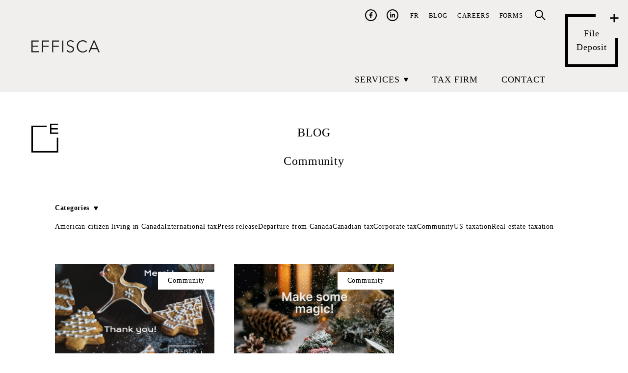

--- FILE ---
content_type: text/html; charset=UTF-8
request_url: https://www.effisca.com/en/category/community/
body_size: 40932
content:
<!DOCTYPE html>
<!-- [if lt IE 9]><html class="no-js no-svg ie lt-ie9 lt-ie8 lt-ie7" lang="en-US"> <![endif] -->
<!-- [if IE 9]><html class="no-js no-svg ie ie9 lt-ie9 lt-ie8" lang="en-US"> <![endif] --><html class="no-js no-svg" lang="en-US">
<!-- <![endif] --><head><script data-no-optimize="1">var litespeed_docref=sessionStorage.getItem("litespeed_docref");litespeed_docref&&(Object.defineProperty(document,"referrer",{get:function(){return litespeed_docref}}),sessionStorage.removeItem("litespeed_docref"));</script> <meta charset="UTF-8" /><meta name="description" content="Tax firm specializing in Canadian, US and international tax" /><meta http-equiv="Content-Type" content="text/html; charset=UTF-8" /><meta http-equiv="X-UA-Compatible" content="IE=edge" /><meta name="viewport" content="width=device-width, initial-scale=1" /><link rel="author" href="https://www.effisca.com/wp-content/themes/effisca-timber/humans.txt" /><link rel="pingback" href="https://www.effisca.com/xmlrpc.php" /><link rel="profile" href="http://gmpg.org/xfn/11" /><meta name='robots' content='noindex, follow' /> <script id="cookieyes" type="litespeed/javascript" data-src="https://cdn-cookieyes.com/client_data/95aeaa0cd0bada72c4e0f700/script.js"></script> <title>Community - Effisca</title><meta property="og:locale" content="en_US" /><meta property="og:type" content="article" /><meta property="og:title" content="Community - Effisca" /><meta property="og:url" content="https://www.effisca.com/en/category/community/" /><meta property="og:site_name" content="Effisca" /><meta name="twitter:card" content="summary_large_image" /> <script type="application/ld+json" class="yoast-schema-graph">{"@context":"https://schema.org","@graph":[{"@type":"CollectionPage","@id":"https://www.effisca.com/en/category/community/","url":"https://www.effisca.com/en/category/community/","name":"Community - Effisca","isPartOf":{"@id":"https://www.effisca.com/en/#website"},"primaryImageOfPage":{"@id":"https://www.effisca.com/en/category/community/#primaryimage"},"image":{"@id":"https://www.effisca.com/en/category/community/#primaryimage"},"thumbnailUrl":"https://www.effisca.com/wp-content/uploads/2022/12/Effisca-noel-2022-3.png","breadcrumb":{"@id":"https://www.effisca.com/en/category/community/#breadcrumb"},"inLanguage":"en-US"},{"@type":"ImageObject","inLanguage":"en-US","@id":"https://www.effisca.com/en/category/community/#primaryimage","url":"https://www.effisca.com/wp-content/uploads/2022/12/Effisca-noel-2022-3.png","contentUrl":"https://www.effisca.com/wp-content/uploads/2022/12/Effisca-noel-2022-3.png","width":1200,"height":900,"caption":"Merci ! Thank you!"},{"@type":"BreadcrumbList","@id":"https://www.effisca.com/en/category/community/#breadcrumb","itemListElement":[{"@type":"ListItem","position":1,"name":"Accueil","item":"https://www.effisca.com/en/"},{"@type":"ListItem","position":2,"name":"Community"}]},{"@type":"WebSite","@id":"https://www.effisca.com/en/#website","url":"https://www.effisca.com/en/","name":"Effisca","description":"Tax firm specializing in Canadian, US and international tax","publisher":{"@id":"https://www.effisca.com/en/#organization"},"potentialAction":[{"@type":"SearchAction","target":{"@type":"EntryPoint","urlTemplate":"https://www.effisca.com/en/?s={search_term_string}"},"query-input":{"@type":"PropertyValueSpecification","valueRequired":true,"valueName":"search_term_string"}}],"inLanguage":"en-US"},{"@type":"Organization","@id":"https://www.effisca.com/en/#organization","name":"Effisca","url":"https://www.effisca.com/en/","logo":{"@type":"ImageObject","inLanguage":"en-US","@id":"https://www.effisca.com/en/#/schema/logo/image/","url":"https://www.effisca.com/wp-content/uploads/2021/01/effisca-logo-1.png","contentUrl":"https://www.effisca.com/wp-content/uploads/2021/01/effisca-logo-1.png","width":1200,"height":355,"caption":"Effisca"},"image":{"@id":"https://www.effisca.com/en/#/schema/logo/image/"},"sameAs":["https://www.facebook.com/effisca","https://www.linkedin.com/company/effisca/"]}]}</script> <link rel='dns-prefetch' href='//www.googletagmanager.com' /><link rel="alternate" type="application/rss+xml" title="Effisca &raquo; Feed" href="https://www.effisca.com/en/feed/" /><link rel="alternate" type="application/rss+xml" title="Effisca &raquo; Comments Feed" href="https://www.effisca.com/en/comments/feed/" /><link rel="alternate" type="application/rss+xml" title="Effisca &raquo; Community Category Feed" href="https://www.effisca.com/en/category/community/feed/" /><style id='wp-img-auto-sizes-contain-inline-css' type='text/css'>img:is([sizes=auto i],[sizes^="auto," i]){contain-intrinsic-size:3000px 1500px}
/*# sourceURL=wp-img-auto-sizes-contain-inline-css */</style><style id="litespeed-ccss">ul{box-sizing:border-box}:root{--wp--preset--font-size--normal:16px;--wp--preset--font-size--huge:42px}.screen-reader-text{border:0;clip:rect(1px,1px,1px,1px);clip-path:inset(50%);height:1px;margin:-1px;overflow:hidden;padding:0;position:absolute;width:1px;word-wrap:normal!important}body{--wp--preset--color--black:#000;--wp--preset--color--cyan-bluish-gray:#abb8c3;--wp--preset--color--white:#fff;--wp--preset--color--pale-pink:#f78da7;--wp--preset--color--vivid-red:#cf2e2e;--wp--preset--color--luminous-vivid-orange:#ff6900;--wp--preset--color--luminous-vivid-amber:#fcb900;--wp--preset--color--light-green-cyan:#7bdcb5;--wp--preset--color--vivid-green-cyan:#00d084;--wp--preset--color--pale-cyan-blue:#8ed1fc;--wp--preset--color--vivid-cyan-blue:#0693e3;--wp--preset--color--vivid-purple:#9b51e0;--wp--preset--gradient--vivid-cyan-blue-to-vivid-purple:linear-gradient(135deg,rgba(6,147,227,1) 0%,#9b51e0 100%);--wp--preset--gradient--light-green-cyan-to-vivid-green-cyan:linear-gradient(135deg,#7adcb4 0%,#00d082 100%);--wp--preset--gradient--luminous-vivid-amber-to-luminous-vivid-orange:linear-gradient(135deg,rgba(252,185,0,1) 0%,rgba(255,105,0,1) 100%);--wp--preset--gradient--luminous-vivid-orange-to-vivid-red:linear-gradient(135deg,rgba(255,105,0,1) 0%,#cf2e2e 100%);--wp--preset--gradient--very-light-gray-to-cyan-bluish-gray:linear-gradient(135deg,#eee 0%,#a9b8c3 100%);--wp--preset--gradient--cool-to-warm-spectrum:linear-gradient(135deg,#4aeadc 0%,#9778d1 20%,#cf2aba 40%,#ee2c82 60%,#fb6962 80%,#fef84c 100%);--wp--preset--gradient--blush-light-purple:linear-gradient(135deg,#ffceec 0%,#9896f0 100%);--wp--preset--gradient--blush-bordeaux:linear-gradient(135deg,#fecda5 0%,#fe2d2d 50%,#6b003e 100%);--wp--preset--gradient--luminous-dusk:linear-gradient(135deg,#ffcb70 0%,#c751c0 50%,#4158d0 100%);--wp--preset--gradient--pale-ocean:linear-gradient(135deg,#fff5cb 0%,#b6e3d4 50%,#33a7b5 100%);--wp--preset--gradient--electric-grass:linear-gradient(135deg,#caf880 0%,#71ce7e 100%);--wp--preset--gradient--midnight:linear-gradient(135deg,#020381 0%,#2874fc 100%);--wp--preset--duotone--dark-grayscale:url('#wp-duotone-dark-grayscale');--wp--preset--duotone--grayscale:url('#wp-duotone-grayscale');--wp--preset--duotone--purple-yellow:url('#wp-duotone-purple-yellow');--wp--preset--duotone--blue-red:url('#wp-duotone-blue-red');--wp--preset--duotone--midnight:url('#wp-duotone-midnight');--wp--preset--duotone--magenta-yellow:url('#wp-duotone-magenta-yellow');--wp--preset--duotone--purple-green:url('#wp-duotone-purple-green');--wp--preset--duotone--blue-orange:url('#wp-duotone-blue-orange');--wp--preset--font-size--small:13px;--wp--preset--font-size--medium:20px;--wp--preset--font-size--large:36px;--wp--preset--font-size--x-large:42px;--wp--preset--spacing--20:.44rem;--wp--preset--spacing--30:.67rem;--wp--preset--spacing--40:1rem;--wp--preset--spacing--50:1.5rem;--wp--preset--spacing--60:2.25rem;--wp--preset--spacing--70:3.38rem;--wp--preset--spacing--80:5.06rem}:root{--swiper-theme-color:#007aff}.hamburger{height:22px;width:42px}.hamburger div{background-color:#000;height:2px;width:42px}.hamburger div:first-child{transform:translateZ(0);transform-origin:bottom right}.hamburger div:nth-child(2){transform:translate3d(0,8px,0);transform-origin:center 7px}.hamburger div:nth-child(3){transform:translate3d(0,16px,0);transform-origin:top right}*,:after,:before{border:0 solid;box-sizing:border-box}:after,:before{--tw-content:""}html{-webkit-text-size-adjust:100%;font-family:ui-sans-serif,system-ui,-apple-system,BlinkMacSystemFont,Segoe UI,Roboto,Helvetica Neue,Arial,Noto Sans,sans-serif,Apple Color Emoji,Segoe UI Emoji,Segoe UI Symbol,Noto Color Emoji;line-height:1.5;-moz-tab-size:4;-o-tab-size:4;tab-size:4}body{line-height:inherit;margin:0}h1,h2,h3{font-size:inherit;font-weight:inherit}a{color:inherit;text-decoration:inherit}button,input{color:inherit;font-family:inherit;font-size:100%;line-height:inherit;margin:0;padding:0}button{text-transform:none}[type=submit],button{-webkit-appearance:button;background-color:transparent;background-image:none}:-moz-focusring{outline:auto}:-moz-ui-invalid{box-shadow:none}::-webkit-inner-spin-button,::-webkit-outer-spin-button{height:auto}[type=search]{-webkit-appearance:textfield;outline-offset:-2px}::-webkit-search-decoration{-webkit-appearance:none}::-webkit-file-upload-button{-webkit-appearance:button;font:inherit}h1,h2,h3,p{margin:0}ul{list-style:none;margin:0;padding:0}input::-moz-placeholder{color:#9ca3af;opacity:1}input:-ms-input-placeholder{color:#9ca3af;opacity:1}img,svg{display:block;vertical-align:middle}img{height:auto;max-width:100%}body{font-family:Inter;font-size:1.125rem;font-weight:200;letter-spacing:.05em;line-height:1.75rem;line-height:1.5}button{font-weight:200;letter-spacing:.05em}*,:after,:before{--tw-translate-x:0;--tw-translate-y:0;--tw-rotate:0;--tw-skew-x:0;--tw-skew-y:0;--tw-scale-x:1;--tw-scale-y:1;--tw-pan-x:;--tw-pan-y:;--tw-pinch-zoom:;--tw-scroll-snap-strictness:proximity;--tw-ordinal:;--tw-slashed-zero:;--tw-numeric-figure:;--tw-numeric-spacing:;--tw-numeric-fraction:;--tw-ring-inset:;--tw-ring-offset-width:0px;--tw-ring-offset-color:#fff;--tw-ring-color:rgba(59,130,246,.5);--tw-ring-offset-shadow:0 0 #0000;--tw-ring-shadow:0 0 #0000;--tw-shadow:0 0 #0000;--tw-shadow-colored:0 0 #0000;--tw-blur:;--tw-brightness:;--tw-contrast:;--tw-grayscale:;--tw-hue-rotate:;--tw-invert:;--tw-saturate:;--tw-sepia:;--tw-drop-shadow:;--tw-backdrop-blur:;--tw-backdrop-brightness:;--tw-backdrop-contrast:;--tw-backdrop-grayscale:;--tw-backdrop-hue-rotate:;--tw-backdrop-invert:;--tw-backdrop-opacity:;--tw-backdrop-saturate:;--tw-backdrop-sepia:}.aspect-w-16{--tw-aspect-w:16;padding-bottom:calc(var(--tw-aspect-h)/var(--tw-aspect-w)*100%);position:relative}.aspect-w-16>*{bottom:0;height:100%;left:0;position:absolute;right:0;top:0;width:100%}.aspect-h-9{--tw-aspect-h:9}.heading{font-family:Krona One;font-size:1.5rem;font-weight:400;line-height:2rem;line-height:1.5;text-transform:uppercase}.dropdown:before{background:#1e1e1e;content:"";height:100%;left:-100vw;position:absolute;width:200vw;z-index:-1}.fixed{position:fixed}.absolute{position:absolute}.relative{position:relative}.sticky{position:-webkit-sticky;position:sticky}.top-1\/2{top:50%}.left-0{left:0}.top-0{top:0}.top-4{top:1rem}.right-0{right:0}.top-full{top:100%}.z-10{z-index:10}.z-20{z-index:20}.z-30{z-index:30}.mx-auto{margin-left:auto;margin-right:auto}.mx-2{margin-left:.5rem;margin-right:.5rem}.mt-6{margin-top:1.5rem}.mb-\[1em\]{margin-bottom:1em}.mb-16{margin-bottom:4rem}.mb-3{margin-bottom:.75rem}.mr-10{margin-right:2.5rem}.ml-2{margin-left:.5rem}.mb-7{margin-bottom:1.75rem}.mr-2{margin-right:.5rem}.ml-6{margin-left:1.5rem}.mt-4{margin-top:1rem}.mr-5{margin-right:1.25rem}.mt-7{margin-top:1.75rem}.mb-\[-187px\]{margin-bottom:-187px}.ml-16{margin-left:4rem}.mr-16{margin-right:4rem}.mr-6{margin-right:1.5rem}.box-border{box-sizing:border-box}.block{display:block}.inline-block{display:inline-block}.flex{display:flex}.inline-flex{display:inline-flex}.grid{display:grid}.hidden{display:none}.h-full{height:100%}.h-8{height:2rem}.h-\[6\.75rem\]{height:6.75rem}.h-\[187px\]{height:187px}.h-6{height:1.5rem}.w-full{width:100%}.w-20{width:5rem}.w-9{width:2.25rem}.w-\[6\.75rem\]{width:6.75rem}.w-80{width:20rem}.w-6{width:1.5rem}.max-w-4xl{max-width:56rem}.max-w-\[512px\]{max-width:512px}.flex-grow{flex-grow:1}.grow{flex-grow:1}.-translate-y-1\/2{--tw-translate-y:-50%}.-translate-y-1\/2{transform:translate(var(--tw-translate-x),var(--tw-translate-y)) rotate(var(--tw-rotate)) skewX(var(--tw-skew-x)) skewY(var(--tw-skew-y)) scaleX(var(--tw-scale-x)) scaleY(var(--tw-scale-y))}.flex-col{flex-direction:column}.flex-wrap{flex-wrap:wrap}.items-center{align-items:center}.justify-end{justify-content:flex-end}.justify-center{justify-content:center}.justify-between{justify-content:space-between}.gap-x-10{-moz-column-gap:2.5rem;column-gap:2.5rem}.gap-y-8{row-gap:2rem}.gap-x-12{-moz-column-gap:3rem;column-gap:3rem}.gap-y-2{row-gap:.5rem}.self-start{align-self:flex-start}.self-center{align-self:center}.overflow-hidden{overflow:hidden}.overscroll-y-contain{overscroll-behavior-y:contain}.rounded-full{border-radius:9999px}.border-2{border-width:2px}.border-b-2{border-bottom-width:2px}.border-gray{--tw-border-opacity:1;border-color:rgb(240 239 238/var(--tw-border-opacity))}.bg-black-light{--tw-bg-opacity:1;background-color:rgb(30 30 30/var(--tw-bg-opacity))}.bg-\[\#f0efee\]{--tw-bg-opacity:1;background-color:rgb(240 239 238/var(--tw-bg-opacity))}.bg-white{--tw-bg-opacity:1;background-color:rgb(255 255 255/var(--tw-bg-opacity))}.bg-transparent{background-color:transparent}.object-contain{-o-object-fit:contain;object-fit:contain}.object-cover{-o-object-fit:cover;object-fit:cover}.p-2{padding:.5rem}.px-10{padding-left:2.5rem;padding-right:2.5rem}.py-16{padding-bottom:4rem;padding-top:4rem}.py-8{padding-bottom:2rem;padding-top:2rem}.py-3{padding-bottom:.75rem;padding-top:.75rem}.px-5{padding-left:1.25rem;padding-right:1.25rem}.py-2{padding-bottom:.5rem;padding-top:.5rem}.py-12{padding-bottom:3rem;padding-top:3rem}.py-10{padding-bottom:2.5rem;padding-top:2.5rem}.px-4{padding-left:1rem;padding-right:1rem}.pl-16{padding-left:4rem}.pl-20{padding-left:5rem}.text-left{text-align:left}.text-center{text-align:center}.text-right{text-align:right}.font-heading{font-family:Krona One}.text-2xl{font-size:1.5rem;line-height:2rem}.text-sm{font-size:.875rem;line-height:1.25rem}.text-lg{font-size:1.125rem;line-height:1.75rem}.text-\[0\.8125rem\]{font-size:.8125rem}.font-bold{font-weight:700}.font-light{font-weight:300}.font-normal{font-weight:400}.font-semibold{font-weight:600}.uppercase{text-transform:uppercase}.tracking-wider{letter-spacing:.05em}.text-white{--tw-text-opacity:1;color:rgb(255 255 255/var(--tw-text-opacity))}.text-gray{--tw-text-opacity:1;color:rgb(240 239 238/var(--tw-text-opacity))}.text-\[\#241f21\]{--tw-text-opacity:1;color:rgb(36 31 33/var(--tw-text-opacity))}.text-\[\#000000\]{--tw-text-opacity:1;color:rgb(0 0 0/var(--tw-text-opacity))}.text-black-light{--tw-text-opacity:1;color:rgb(30 30 30/var(--tw-text-opacity))}.svg-full svg{height:auto;width:100%}[x-cloak]{display:none!important}.category .page-header{background-color:transparent}.fa-icon svg{height:.75rem}.panel{height:calc(100vh - 8rem);top:8rem}.last\:mr-0:last-child{margin-right:0}@media (min-width:768px){.md\:block{display:block}.md\:flex{display:flex}.md\:hidden{display:none}.md\:grid-cols-2{grid-template-columns:repeat(2,minmax(0,1fr))}.md\:px-20{padding-left:5rem;padding-right:5rem}}@media (min-width:1024px){.lg\:absolute{position:absolute}.lg\:left-16{left:4rem}.lg\:top-16{top:4rem}.lg\:mt-0{margin-top:0}.lg\:block{display:block}.lg\:grid-cols-3{grid-template-columns:repeat(3,minmax(0,1fr))}.lg\:px-40{padding-left:10rem;padding-right:10rem}.lg\:px-28{padding-left:7rem;padding-right:7rem}}</style><link rel="preload" data-asynced="1" data-optimized="2" as="style" onload="this.onload=null;this.rel='stylesheet'" href="https://www.effisca.com/wp-content/litespeed/ucss/32b6d7685635395f130b20dd1e65a6de.css?ver=c89d3" /><script data-optimized="1" type="litespeed/javascript" data-src="https://www.effisca.com/wp-content/plugins/litespeed-cache/assets/js/css_async.min.js"></script> <style id='wp-block-paragraph-inline-css' type='text/css'>.is-small-text{font-size:.875em}.is-regular-text{font-size:1em}.is-large-text{font-size:2.25em}.is-larger-text{font-size:3em}.has-drop-cap:not(:focus):first-letter{float:left;font-size:8.4em;font-style:normal;font-weight:100;line-height:.68;margin:.05em .1em 0 0;text-transform:uppercase}body.rtl .has-drop-cap:not(:focus):first-letter{float:none;margin-left:.1em}p.has-drop-cap.has-background{overflow:hidden}:root :where(p.has-background){padding:1.25em 2.375em}:where(p.has-text-color:not(.has-link-color)) a{color:inherit}p.has-text-align-left[style*="writing-mode:vertical-lr"],p.has-text-align-right[style*="writing-mode:vertical-rl"]{rotate:180deg}
/*# sourceURL=https://www.effisca.com/wp-includes/blocks/paragraph/style.min.css */</style><style id='global-styles-inline-css' type='text/css'>:root{--wp--preset--aspect-ratio--square: 1;--wp--preset--aspect-ratio--4-3: 4/3;--wp--preset--aspect-ratio--3-4: 3/4;--wp--preset--aspect-ratio--3-2: 3/2;--wp--preset--aspect-ratio--2-3: 2/3;--wp--preset--aspect-ratio--16-9: 16/9;--wp--preset--aspect-ratio--9-16: 9/16;--wp--preset--color--black: #000000;--wp--preset--color--cyan-bluish-gray: #abb8c3;--wp--preset--color--white: #ffffff;--wp--preset--color--pale-pink: #f78da7;--wp--preset--color--vivid-red: #cf2e2e;--wp--preset--color--luminous-vivid-orange: #ff6900;--wp--preset--color--luminous-vivid-amber: #fcb900;--wp--preset--color--light-green-cyan: #7bdcb5;--wp--preset--color--vivid-green-cyan: #00d084;--wp--preset--color--pale-cyan-blue: #8ed1fc;--wp--preset--color--vivid-cyan-blue: #0693e3;--wp--preset--color--vivid-purple: #9b51e0;--wp--preset--gradient--vivid-cyan-blue-to-vivid-purple: linear-gradient(135deg,rgb(6,147,227) 0%,rgb(155,81,224) 100%);--wp--preset--gradient--light-green-cyan-to-vivid-green-cyan: linear-gradient(135deg,rgb(122,220,180) 0%,rgb(0,208,130) 100%);--wp--preset--gradient--luminous-vivid-amber-to-luminous-vivid-orange: linear-gradient(135deg,rgb(252,185,0) 0%,rgb(255,105,0) 100%);--wp--preset--gradient--luminous-vivid-orange-to-vivid-red: linear-gradient(135deg,rgb(255,105,0) 0%,rgb(207,46,46) 100%);--wp--preset--gradient--very-light-gray-to-cyan-bluish-gray: linear-gradient(135deg,rgb(238,238,238) 0%,rgb(169,184,195) 100%);--wp--preset--gradient--cool-to-warm-spectrum: linear-gradient(135deg,rgb(74,234,220) 0%,rgb(151,120,209) 20%,rgb(207,42,186) 40%,rgb(238,44,130) 60%,rgb(251,105,98) 80%,rgb(254,248,76) 100%);--wp--preset--gradient--blush-light-purple: linear-gradient(135deg,rgb(255,206,236) 0%,rgb(152,150,240) 100%);--wp--preset--gradient--blush-bordeaux: linear-gradient(135deg,rgb(254,205,165) 0%,rgb(254,45,45) 50%,rgb(107,0,62) 100%);--wp--preset--gradient--luminous-dusk: linear-gradient(135deg,rgb(255,203,112) 0%,rgb(199,81,192) 50%,rgb(65,88,208) 100%);--wp--preset--gradient--pale-ocean: linear-gradient(135deg,rgb(255,245,203) 0%,rgb(182,227,212) 50%,rgb(51,167,181) 100%);--wp--preset--gradient--electric-grass: linear-gradient(135deg,rgb(202,248,128) 0%,rgb(113,206,126) 100%);--wp--preset--gradient--midnight: linear-gradient(135deg,rgb(2,3,129) 0%,rgb(40,116,252) 100%);--wp--preset--font-size--small: 13px;--wp--preset--font-size--medium: 20px;--wp--preset--font-size--large: 36px;--wp--preset--font-size--x-large: 42px;--wp--preset--spacing--20: 0.44rem;--wp--preset--spacing--30: 0.67rem;--wp--preset--spacing--40: 1rem;--wp--preset--spacing--50: 1.5rem;--wp--preset--spacing--60: 2.25rem;--wp--preset--spacing--70: 3.38rem;--wp--preset--spacing--80: 5.06rem;--wp--preset--shadow--natural: 6px 6px 9px rgba(0, 0, 0, 0.2);--wp--preset--shadow--deep: 12px 12px 50px rgba(0, 0, 0, 0.4);--wp--preset--shadow--sharp: 6px 6px 0px rgba(0, 0, 0, 0.2);--wp--preset--shadow--outlined: 6px 6px 0px -3px rgb(255, 255, 255), 6px 6px rgb(0, 0, 0);--wp--preset--shadow--crisp: 6px 6px 0px rgb(0, 0, 0);}:where(.is-layout-flex){gap: 0.5em;}:where(.is-layout-grid){gap: 0.5em;}body .is-layout-flex{display: flex;}.is-layout-flex{flex-wrap: wrap;align-items: center;}.is-layout-flex > :is(*, div){margin: 0;}body .is-layout-grid{display: grid;}.is-layout-grid > :is(*, div){margin: 0;}:where(.wp-block-columns.is-layout-flex){gap: 2em;}:where(.wp-block-columns.is-layout-grid){gap: 2em;}:where(.wp-block-post-template.is-layout-flex){gap: 1.25em;}:where(.wp-block-post-template.is-layout-grid){gap: 1.25em;}.has-black-color{color: var(--wp--preset--color--black) !important;}.has-cyan-bluish-gray-color{color: var(--wp--preset--color--cyan-bluish-gray) !important;}.has-white-color{color: var(--wp--preset--color--white) !important;}.has-pale-pink-color{color: var(--wp--preset--color--pale-pink) !important;}.has-vivid-red-color{color: var(--wp--preset--color--vivid-red) !important;}.has-luminous-vivid-orange-color{color: var(--wp--preset--color--luminous-vivid-orange) !important;}.has-luminous-vivid-amber-color{color: var(--wp--preset--color--luminous-vivid-amber) !important;}.has-light-green-cyan-color{color: var(--wp--preset--color--light-green-cyan) !important;}.has-vivid-green-cyan-color{color: var(--wp--preset--color--vivid-green-cyan) !important;}.has-pale-cyan-blue-color{color: var(--wp--preset--color--pale-cyan-blue) !important;}.has-vivid-cyan-blue-color{color: var(--wp--preset--color--vivid-cyan-blue) !important;}.has-vivid-purple-color{color: var(--wp--preset--color--vivid-purple) !important;}.has-black-background-color{background-color: var(--wp--preset--color--black) !important;}.has-cyan-bluish-gray-background-color{background-color: var(--wp--preset--color--cyan-bluish-gray) !important;}.has-white-background-color{background-color: var(--wp--preset--color--white) !important;}.has-pale-pink-background-color{background-color: var(--wp--preset--color--pale-pink) !important;}.has-vivid-red-background-color{background-color: var(--wp--preset--color--vivid-red) !important;}.has-luminous-vivid-orange-background-color{background-color: var(--wp--preset--color--luminous-vivid-orange) !important;}.has-luminous-vivid-amber-background-color{background-color: var(--wp--preset--color--luminous-vivid-amber) !important;}.has-light-green-cyan-background-color{background-color: var(--wp--preset--color--light-green-cyan) !important;}.has-vivid-green-cyan-background-color{background-color: var(--wp--preset--color--vivid-green-cyan) !important;}.has-pale-cyan-blue-background-color{background-color: var(--wp--preset--color--pale-cyan-blue) !important;}.has-vivid-cyan-blue-background-color{background-color: var(--wp--preset--color--vivid-cyan-blue) !important;}.has-vivid-purple-background-color{background-color: var(--wp--preset--color--vivid-purple) !important;}.has-black-border-color{border-color: var(--wp--preset--color--black) !important;}.has-cyan-bluish-gray-border-color{border-color: var(--wp--preset--color--cyan-bluish-gray) !important;}.has-white-border-color{border-color: var(--wp--preset--color--white) !important;}.has-pale-pink-border-color{border-color: var(--wp--preset--color--pale-pink) !important;}.has-vivid-red-border-color{border-color: var(--wp--preset--color--vivid-red) !important;}.has-luminous-vivid-orange-border-color{border-color: var(--wp--preset--color--luminous-vivid-orange) !important;}.has-luminous-vivid-amber-border-color{border-color: var(--wp--preset--color--luminous-vivid-amber) !important;}.has-light-green-cyan-border-color{border-color: var(--wp--preset--color--light-green-cyan) !important;}.has-vivid-green-cyan-border-color{border-color: var(--wp--preset--color--vivid-green-cyan) !important;}.has-pale-cyan-blue-border-color{border-color: var(--wp--preset--color--pale-cyan-blue) !important;}.has-vivid-cyan-blue-border-color{border-color: var(--wp--preset--color--vivid-cyan-blue) !important;}.has-vivid-purple-border-color{border-color: var(--wp--preset--color--vivid-purple) !important;}.has-vivid-cyan-blue-to-vivid-purple-gradient-background{background: var(--wp--preset--gradient--vivid-cyan-blue-to-vivid-purple) !important;}.has-light-green-cyan-to-vivid-green-cyan-gradient-background{background: var(--wp--preset--gradient--light-green-cyan-to-vivid-green-cyan) !important;}.has-luminous-vivid-amber-to-luminous-vivid-orange-gradient-background{background: var(--wp--preset--gradient--luminous-vivid-amber-to-luminous-vivid-orange) !important;}.has-luminous-vivid-orange-to-vivid-red-gradient-background{background: var(--wp--preset--gradient--luminous-vivid-orange-to-vivid-red) !important;}.has-very-light-gray-to-cyan-bluish-gray-gradient-background{background: var(--wp--preset--gradient--very-light-gray-to-cyan-bluish-gray) !important;}.has-cool-to-warm-spectrum-gradient-background{background: var(--wp--preset--gradient--cool-to-warm-spectrum) !important;}.has-blush-light-purple-gradient-background{background: var(--wp--preset--gradient--blush-light-purple) !important;}.has-blush-bordeaux-gradient-background{background: var(--wp--preset--gradient--blush-bordeaux) !important;}.has-luminous-dusk-gradient-background{background: var(--wp--preset--gradient--luminous-dusk) !important;}.has-pale-ocean-gradient-background{background: var(--wp--preset--gradient--pale-ocean) !important;}.has-electric-grass-gradient-background{background: var(--wp--preset--gradient--electric-grass) !important;}.has-midnight-gradient-background{background: var(--wp--preset--gradient--midnight) !important;}.has-small-font-size{font-size: var(--wp--preset--font-size--small) !important;}.has-medium-font-size{font-size: var(--wp--preset--font-size--medium) !important;}.has-large-font-size{font-size: var(--wp--preset--font-size--large) !important;}.has-x-large-font-size{font-size: var(--wp--preset--font-size--x-large) !important;}
/*# sourceURL=global-styles-inline-css */</style><style id='classic-theme-styles-inline-css' type='text/css'>/*! This file is auto-generated */
.wp-block-button__link{color:#fff;background-color:#32373c;border-radius:9999px;box-shadow:none;text-decoration:none;padding:calc(.667em + 2px) calc(1.333em + 2px);font-size:1.125em}.wp-block-file__button{background:#32373c;color:#fff;text-decoration:none}
/*# sourceURL=/wp-includes/css/classic-themes.min.css */</style> <script type="litespeed/javascript" data-src="https://www.effisca.com/wp-includes/js/jquery/jquery.min.js" id="jquery-core-js"></script> <script id="file_uploads_nfpluginsettings-js-extra" type="litespeed/javascript">var params={"clearLogRestUrl":"https://www.effisca.com/en/wp-json/nf-file-uploads/debug-log/delete-all","clearLogButtonId":"file_uploads_clear_debug_logger","downloadLogRestUrl":"https://www.effisca.com/en/wp-json/nf-file-uploads/debug-log/get-all","downloadLogButtonId":"file_uploads_download_debug_logger"}</script> <script id="wpdm-frontjs-js-extra" type="litespeed/javascript">var wpdm_url={"home":"https://www.effisca.com/en/","site":"https://www.effisca.com/","ajax":"https://www.effisca.com/wp-admin/admin-ajax.php"};var wpdm_js={"spinner":"\u003Ci class=\"wpdm-icon wpdm-sun wpdm-spin\"\u003E\u003C/i\u003E","client_id":"ad9844558d8b7c41d0a3b252c984ab1b"};var wpdm_strings={"pass_var":"Password Verified!","pass_var_q":"Please click following button to start download.","start_dl":"Start Download"}</script> 
 <script type="litespeed/javascript" data-src="https://www.googletagmanager.com/gtag/js?id=G-C813845SP9" id="google_gtagjs-js"></script> <script id="google_gtagjs-js-after" type="litespeed/javascript">window.dataLayer=window.dataLayer||[];function gtag(){dataLayer.push(arguments)}
gtag("set","linker",{"domains":["www.effisca.com"]});gtag("js",new Date());gtag("set","developer_id.dZTNiMT",!0);gtag("config","G-C813845SP9")</script> <link rel="https://api.w.org/" href="https://www.effisca.com/en/wp-json/" /><link rel="alternate" title="JSON" type="application/json" href="https://www.effisca.com/en/wp-json/wp/v2/categories/311" /><link rel="EditURI" type="application/rsd+xml" title="RSD" href="https://www.effisca.com/xmlrpc.php?rsd" /><meta name="generator" content="WordPress 6.9" /><meta name="generator" content="WPML ver:4.8.6 stt:1,4;" /><meta name="generator" content="Site Kit by Google 1.170.0" />
 <script type="litespeed/javascript">(function(w,d,s,l,i){w[l]=w[l]||[];w[l].push({'gtm.start':new Date().getTime(),event:'gtm.js'});var f=d.getElementsByTagName(s)[0],j=d.createElement(s),dl=l!='dataLayer'?'&l='+l:'';j.async=!0;j.src='https://www.googletagmanager.com/gtm.js?id='+i+dl;f.parentNode.insertBefore(j,f)})(window,document,'script','dataLayer','GTM-PJMV56R')</script> <link rel="icon" href="https://www.effisca.com/wp-content/uploads/2022/01/cropped-Sigle-Effisca-1-32x32.png" sizes="32x32" /><link rel="icon" href="https://www.effisca.com/wp-content/uploads/2022/01/cropped-Sigle-Effisca-1-192x192.png" sizes="192x192" /><link rel="apple-touch-icon" href="https://www.effisca.com/wp-content/uploads/2022/01/cropped-Sigle-Effisca-1-180x180.png" /><meta name="msapplication-TileImage" content="https://www.effisca.com/wp-content/uploads/2022/01/cropped-Sigle-Effisca-1-270x270.png" /><meta name="generator" content="WordPress Download Manager 3.3.45" /><style>/* WPDM Link Template Styles */</style><link rel="preconnect" href="https://fonts.googleapis.com" /><link rel="preconnect" href="https://fonts.gstatic.com" crossorigin /></head><body class="archive category category-community category-311 wp-theme-effisca-timber relative" data-template="base.twig">
<a class="skip-link screen-reader-text" href="#content">
Skip to content
</a> <script type="litespeed/javascript">document.addEventListener('alpine:init',()=>{Alpine.data('modal',()=>({open:!1,init(){if(JSON.parse(sessionStorage.getItem('modal-shown-en'))){this.open=!1}else{this.open=!0,sessionStorage.setItem('modal-shown-en',!0)}},close(){this.open=!1},}))})</script> <header class="bg-[#f0efee] hidden md:block print:hidden"><div class="flex"><div role="banner" class="self-center pl-16">
<a href="https://www.effisca.com/en/" rel="home" class="text-black-light hover:text-blue">
<svg width="140" height="25" viewBox="0 0 140 25" fill="none" xmlns="http://www.w3.org/2000/svg">
<path d="M0 0.605713V24.3947H15.1541V22.2449H2.41859V13.0711H13.9445V10.9206H2.41859V2.75549H14.7509V0.605713H0Z" fill="currentColor"/>
<path d="M21.5708 0.605713V24.3947H23.9894V13.1383H35.0792V10.9885H23.9894V2.75549H35.9185V0.605713H21.5708Z" fill="currentColor"/>
<path d="M42.1353 0.605713V24.3947H44.5538V13.1383H55.6423V10.9885H44.5538V2.75549H56.4816V0.605713H42.1353Z" fill="currentColor"/>
<path d="M65.1171 0.605713H62.6985V24.3947H65.1171V0.605713Z" fill="currentColor"/>
<path d="M84.6401 4.43537C84.1249 3.71924 83.4626 3.14172 82.6576 2.7049C81.8512 2.26808 80.876 2.04898 79.7343 2.04898C79.1519 2.04898 78.5583 2.13928 77.9527 2.31849C77.3486 2.49769 76.7991 2.77141 76.3063 3.14172C75.8128 3.51064 75.4165 3.97615 75.1141 4.53617C74.8103 5.09619 74.6605 5.75702 74.6605 6.51864C74.6605 7.28027 74.8054 7.9075 75.0952 8.40032C75.3851 8.89384 75.7708 9.31386 76.2517 9.66107C76.7319 10.0083 77.2786 10.2939 77.8939 10.5172C78.5079 10.7412 79.1505 10.9659 79.8204 11.1899C80.6478 11.4587 81.4788 11.75 82.3167 12.0629C83.1546 12.3772 83.9079 12.7853 84.5778 13.29C85.2477 13.794 85.7958 14.4325 86.2201 15.2053C86.6436 15.9781 86.8571 16.9581 86.8571 18.1447C86.8571 19.3326 86.6303 20.3568 86.1773 21.2199C85.7244 22.083 85.1357 22.7936 84.4133 23.3536C83.6902 23.9136 82.8627 24.328 81.9331 24.5968C81.0035 24.8649 80.0696 24.9993 79.1274 24.9993C78.4113 24.9993 77.6944 24.9258 76.9783 24.7809C76.2608 24.6339 75.5768 24.4162 74.9272 24.1257C74.2776 23.8345 73.6735 23.4649 73.1128 23.0169C72.552 22.5681 72.0599 22.0536 71.635 21.4705L73.7176 19.9256C74.2328 20.7768 74.9566 21.4873 75.8863 22.0585C76.8145 22.6298 77.9072 22.9161 79.1624 22.9161C79.7665 22.9161 80.3832 22.8209 81.0098 22.6304C81.637 22.4407 82.2033 22.1488 82.708 21.7568C83.2113 21.3648 83.6258 20.8832 83.9506 20.312C84.2747 19.7415 84.4371 19.0743 84.4371 18.3134C84.4371 17.4846 84.2747 16.7957 83.9506 16.2469C83.6251 15.6981 83.1945 15.2389 82.6569 14.8693C82.1179 14.4996 81.5033 14.1916 80.8081 13.9452C80.1137 13.6988 79.3864 13.4531 78.6248 13.206C77.84 12.9589 77.0672 12.6803 76.3063 12.366C75.5446 12.0531 74.8614 11.6442 74.2566 11.1395C73.6511 10.6355 73.1639 10.0146 72.795 9.27466C72.4246 8.53543 72.2398 7.62819 72.2398 6.55295C72.2398 5.41051 72.4694 4.42487 72.9287 3.59604C73.3879 2.76721 73.9871 2.08398 74.7263 1.54566C75.4656 1.00734 76.2825 0.616723 77.1792 0.369614C78.0745 0.122505 78.9594 0 79.833 0C81.4466 0 82.8242 0.285615 83.966 0.857537C85.1091 1.42806 85.9701 2.10568 86.5526 2.88971L84.6401 4.43537Z" fill="currentColor"/>
<path d="M113.772 20.531C113.368 21.1359 112.882 21.7078 112.31 22.2461C111.738 22.7844 111.078 23.2597 110.328 23.6685C109.577 24.0788 108.748 24.4029 107.84 24.6423C106.934 24.8803 105.943 25 104.867 25C103.074 25 101.417 24.6864 99.8937 24.0592C98.3704 23.4319 97.0593 22.5639 95.963 21.4551C94.8654 20.3462 94.0079 19.0302 93.3925 17.5062C92.7758 15.983 92.4685 14.3141 92.4685 12.4997C92.4685 10.6852 92.7814 9.01703 93.4093 7.49377C94.0366 5.97052 94.9053 4.65447 96.0141 3.54563C97.123 2.43679 98.4327 1.56876 99.9448 0.940841C101.457 0.314318 103.098 0 104.867 0C105.74 0 106.598 0.0917021 107.437 0.274409C108.278 0.455715 109.067 0.71193 109.807 1.04164C110.547 1.37205 111.218 1.76827 111.824 2.23028C112.428 2.6923 112.932 3.21451 113.336 3.79693L111.319 5.27539C111.072 4.89457 110.742 4.51447 110.328 4.13295C109.912 3.75214 109.425 3.41682 108.866 3.12561C108.305 2.8344 107.694 2.5992 107.035 2.41929C106.374 2.24009 105.663 2.15048 104.901 2.15048C103.356 2.15048 101.972 2.42909 100.751 2.98771C99.529 3.54633 98.4936 4.29956 97.6438 5.2481C96.7919 6.19663 96.1415 7.29637 95.6942 8.54731C95.2455 9.79826 95.0229 11.115 95.0229 12.4989C95.0229 13.8843 95.2511 15.2011 95.7103 16.4513C96.1695 17.7022 96.8248 18.8013 97.6767 19.7505C98.5286 20.6998 99.5633 21.453 100.784 22.0109C102.005 22.5702 103.376 22.8495 104.901 22.8495C106.267 22.8495 107.567 22.5688 108.799 22.0081C110.029 21.4481 111.06 20.5527 111.89 19.3193L113.772 20.531Z" fill="currentColor"/>
<path d="M127.784 3.29381L133.025 15.9279H122.541L127.784 3.29381ZM126.675 0.605713L116.393 24.3947H119.047L121.633 18.1448H133.931L136.552 24.3947H139.24L129.025 0.605713H126.675Z" fill="currentColor"/>
</svg></a></div><div class="grid grow"
style="grid-template-columns: minmax(0,1fr) minmax(0,auto);"><nav class="flex justify-end self-start items-center mt-4 mr-10"
role="navigation"><ul class="inline-flex mr-6 last:mr-0"><li class="mr-5 last:mr-0">
<a href="https://www.facebook.com/effisca"
class="inline-flex rounded-full border-2 w-6 h-6 items-center justify-center fa-icon hover:text-blue">
<svg aria-hidden="true" focusable="false" data-prefix="fab" data-icon="facebook-f" class="svg-inline--fa fa-facebook-f fa-w-10" role="img" xmlns="http://www.w3.org/2000/svg" viewBox="0 0 320 512"><path fill="currentColor" d="M279.14 288l14.22-92.66h-88.91v-60.13c0-25.35 12.42-50.06 52.24-50.06h40.42V6.26S260.43 0 225.36 0c-73.22 0-121.08 44.38-121.08 124.72v70.62H22.89V288h81.39v224h100.17V288z"></path></svg>
</a></li><li class="mr-5 last:mr-0">
<a href="https://www.linkedin.com/company/effisca"
class="inline-flex rounded-full border-2 w-6 h-6 items-center justify-center fa-icon hover:text-blue">
<svg aria-hidden="true" focusable="false" data-prefix="fab" data-icon="linkedin-in" class="svg-inline--fa fa-linkedin-in fa-w-14" role="img" xmlns="http://www.w3.org/2000/svg" viewBox="0 0 448 512"><path fill="currentColor" d="M100.28 448H7.4V148.9h92.88zM53.79 108.1C24.09 108.1 0 83.5 0 53.8a53.79 53.79 0 0 1 107.58 0c0 29.7-24.1 54.3-53.79 54.3zM447.9 448h-92.68V302.4c0-34.7-.7-79.2-48.29-79.2-48.29 0-55.69 37.7-55.69 76.7V448h-92.78V148.9h89.08v40.8h1.3c12.4-23.5 42.69-48.3 87.88-48.3 94 0 111.28 61.9 111.28 142.3V448z"></path></svg>
</a></li></ul><ul class="inline-flex"><li class="menu-item wpml-ls-slot-316 wpml-ls-item wpml-ls-item-fr wpml-ls-menu-item wpml-ls-first-item wpml-ls-last-item menu-item-type-wpml_ls_menu_item menu-item-object-wpml_ls_menu_item menu-item-wpml-ls-316-fr mr-5 last:mr-0 group">
<a class="text-[0.8125rem] uppercase group-hover:text-blue"
target=""
href="https://www.effisca.com/categorie/communaute/">
<span class="wpml-ls-native" lang="fr">FR</span>
</a></li><li class=" menu-item menu-item-type-post_type menu-item-object-page current_page_parent menu-item-2918 mr-5 last:mr-0 group">
<a class="text-[0.8125rem] uppercase group-hover:text-blue"
target=""
href="https://www.effisca.com/en/blog/">
Blog
</a></li><li class=" menu-item menu-item-type-post_type menu-item-object-page menu-item-2917 mr-5 last:mr-0 group">
<a class="text-[0.8125rem] uppercase group-hover:text-blue"
target=""
href="https://www.effisca.com/en/tax-jobs/">
Careers
</a></li><li class=" menu-item menu-item-type-post_type menu-item-object-page menu-item-10882 mr-5 last:mr-0 group">
<a class="text-[0.8125rem] uppercase group-hover:text-blue"
target=""
href="https://www.effisca.com/en/forms/">
Forms
</a></li></ul>
<button x-data x-on:click.prevent="$dispatch('show-search')" class="hover:text-blue ml-6"><svg width="22" height="22" viewBox="0 0 22 22" fill="none" xmlns="http://www.w3.org/2000/svg">
<path d="M8.40741 15.8148C12.4984 15.8148 15.8148 12.4984 15.8148 8.40741C15.8148 4.31641 12.4984 1 8.40741 1C4.31641 1 1 4.31641 1 8.40741C1 12.4984 4.31641 15.8148 8.40741 15.8148Z" stroke="currentColor" stroke-width="2"/>
<path d="M13.5928 12.8521L21.0002 20.6298" stroke="currentColor" stroke-width="2"/>
</svg>
</button></nav><div class="mt-7 mr-5">
<a class="w-[6.75rem] h-[6.75rem] relative inline-block hover:text-blue"
href="https://client.effisca.com/?auth=&hpv=&lang=en"
target="_blank"
rel="home"><div class="absolute w-full h-full object-contain ">
<svg width="109" height="109" viewBox="0 0 109 109" fill="none" xmlns="http://www.w3.org/2000/svg">
<path d="M0 1V109H108V49.1421H102.037V103.037H5.96323V6.96323H62.0583V1H0Z" fill="currentColor"/>
<path d="M98.5666 17.2102V0.335205H101.43V17.2102H98.5666ZM91.5609 10.2045V7.34089H108.436V10.2045H91.5609Z" fill="currentColor"/>
</svg></div><div class="w-full h-full p-2 flex items-center text-center">
<span class="font-normal">File Deposit</span></div>
</a></div><nav role="navigation" class="text-right mr-10"><ul class="inline-flex"><li class=" menu-item menu-item-type-post_type menu-item-object-page menu-item-10884 menu-item-has-children group relative mx-2 last:-mr-4">
<a class="px-4 py-3 inline-flex items-center font-light uppercase group-hover:text-blue"
target=""
href="https://www.effisca.com/en/tax-services/">
Services
<span class="ml-2"><svg width="11" height="9" viewBox="0 0 11 9" fill="none" xmlns="http://www.w3.org/2000/svg">
<path d="M5.5 9 .737.75h9.526L5.5 9Z" fill="currentColor"/>
</svg>
</span>
</a><ul class="hidden group-hover:block absolute left-0 top-full bg-black-light w-80 z-10 dropdown"><li class="text-left group-dropdown">
<a class="text-gray px-4 py-3 inline-block font-light uppercase group-dropdown-hover:text-blue"
target=""
href="https://www.effisca.com/en/tax-services/canadian-tax/">
Canadian tax
</a></li><li class="text-left group-dropdown">
<a class="text-gray px-4 py-3 inline-block font-light uppercase group-dropdown-hover:text-blue"
target=""
href="https://www.effisca.com/en/tax-services/us-tax/">
US tax
</a></li><li class="text-left group-dropdown">
<a class="text-gray px-4 py-3 inline-block font-light uppercase group-dropdown-hover:text-blue"
target=""
href="https://www.effisca.com/en/tax-services/international-tax/">
International tax
</a></li></ul></li><li class=" menu-item menu-item-type-post_type menu-item-object-page menu-item-2919 group relative mx-2 last:-mr-4">
<a class="px-4 py-3 inline-flex items-center font-light uppercase group-hover:text-blue"
target=""
href="https://www.effisca.com/en/tax-firm/">
Tax Firm
</a></li><li class=" menu-item menu-item-type-post_type menu-item-object-page menu-item-2916 group relative mx-2 last:-mr-4">
<a class="px-4 py-3 inline-flex items-center font-light uppercase group-hover:text-blue"
target=""
href="https://www.effisca.com/en/contact/">
Contact
</a></li></ul></nav></div></div></header><aside x-data="search"
x-on:show-search.window="open"
x-cloak
x-show="active"
x-transition
x-trap.noscroll="active"
class="bg-black-light text-white fixed h-full top-0 left-0 w-full overscroll-y-contain z-30"><div class="flex flex-col h-full"><div class="hidden md:flex justify-between items-center h-[187px] relative mb-[-187px] z-10"><div role="banner" class="self-center ml-16">
<a class="hover:text-blue" href="https://www.effisca.com/en/" rel="home">
<svg width="140" height="25" viewBox="0 0 140 25" fill="none" xmlns="http://www.w3.org/2000/svg">
<path d="M0 0.605713V24.3947H15.1541V22.2449H2.41859V13.0711H13.9445V10.9206H2.41859V2.75549H14.7509V0.605713H0Z" fill="currentColor"/>
<path d="M21.5708 0.605713V24.3947H23.9894V13.1383H35.0792V10.9885H23.9894V2.75549H35.9185V0.605713H21.5708Z" fill="currentColor"/>
<path d="M42.1353 0.605713V24.3947H44.5538V13.1383H55.6423V10.9885H44.5538V2.75549H56.4816V0.605713H42.1353Z" fill="currentColor"/>
<path d="M65.1171 0.605713H62.6985V24.3947H65.1171V0.605713Z" fill="currentColor"/>
<path d="M84.6401 4.43537C84.1249 3.71924 83.4626 3.14172 82.6576 2.7049C81.8512 2.26808 80.876 2.04898 79.7343 2.04898C79.1519 2.04898 78.5583 2.13928 77.9527 2.31849C77.3486 2.49769 76.7991 2.77141 76.3063 3.14172C75.8128 3.51064 75.4165 3.97615 75.1141 4.53617C74.8103 5.09619 74.6605 5.75702 74.6605 6.51864C74.6605 7.28027 74.8054 7.9075 75.0952 8.40032C75.3851 8.89384 75.7708 9.31386 76.2517 9.66107C76.7319 10.0083 77.2786 10.2939 77.8939 10.5172C78.5079 10.7412 79.1505 10.9659 79.8204 11.1899C80.6478 11.4587 81.4788 11.75 82.3167 12.0629C83.1546 12.3772 83.9079 12.7853 84.5778 13.29C85.2477 13.794 85.7958 14.4325 86.2201 15.2053C86.6436 15.9781 86.8571 16.9581 86.8571 18.1447C86.8571 19.3326 86.6303 20.3568 86.1773 21.2199C85.7244 22.083 85.1357 22.7936 84.4133 23.3536C83.6902 23.9136 82.8627 24.328 81.9331 24.5968C81.0035 24.8649 80.0696 24.9993 79.1274 24.9993C78.4113 24.9993 77.6944 24.9258 76.9783 24.7809C76.2608 24.6339 75.5768 24.4162 74.9272 24.1257C74.2776 23.8345 73.6735 23.4649 73.1128 23.0169C72.552 22.5681 72.0599 22.0536 71.635 21.4705L73.7176 19.9256C74.2328 20.7768 74.9566 21.4873 75.8863 22.0585C76.8145 22.6298 77.9072 22.9161 79.1624 22.9161C79.7665 22.9161 80.3832 22.8209 81.0098 22.6304C81.637 22.4407 82.2033 22.1488 82.708 21.7568C83.2113 21.3648 83.6258 20.8832 83.9506 20.312C84.2747 19.7415 84.4371 19.0743 84.4371 18.3134C84.4371 17.4846 84.2747 16.7957 83.9506 16.2469C83.6251 15.6981 83.1945 15.2389 82.6569 14.8693C82.1179 14.4996 81.5033 14.1916 80.8081 13.9452C80.1137 13.6988 79.3864 13.4531 78.6248 13.206C77.84 12.9589 77.0672 12.6803 76.3063 12.366C75.5446 12.0531 74.8614 11.6442 74.2566 11.1395C73.6511 10.6355 73.1639 10.0146 72.795 9.27466C72.4246 8.53543 72.2398 7.62819 72.2398 6.55295C72.2398 5.41051 72.4694 4.42487 72.9287 3.59604C73.3879 2.76721 73.9871 2.08398 74.7263 1.54566C75.4656 1.00734 76.2825 0.616723 77.1792 0.369614C78.0745 0.122505 78.9594 0 79.833 0C81.4466 0 82.8242 0.285615 83.966 0.857537C85.1091 1.42806 85.9701 2.10568 86.5526 2.88971L84.6401 4.43537Z" fill="currentColor"/>
<path d="M113.772 20.531C113.368 21.1359 112.882 21.7078 112.31 22.2461C111.738 22.7844 111.078 23.2597 110.328 23.6685C109.577 24.0788 108.748 24.4029 107.84 24.6423C106.934 24.8803 105.943 25 104.867 25C103.074 25 101.417 24.6864 99.8937 24.0592C98.3704 23.4319 97.0593 22.5639 95.963 21.4551C94.8654 20.3462 94.0079 19.0302 93.3925 17.5062C92.7758 15.983 92.4685 14.3141 92.4685 12.4997C92.4685 10.6852 92.7814 9.01703 93.4093 7.49377C94.0366 5.97052 94.9053 4.65447 96.0141 3.54563C97.123 2.43679 98.4327 1.56876 99.9448 0.940841C101.457 0.314318 103.098 0 104.867 0C105.74 0 106.598 0.0917021 107.437 0.274409C108.278 0.455715 109.067 0.71193 109.807 1.04164C110.547 1.37205 111.218 1.76827 111.824 2.23028C112.428 2.6923 112.932 3.21451 113.336 3.79693L111.319 5.27539C111.072 4.89457 110.742 4.51447 110.328 4.13295C109.912 3.75214 109.425 3.41682 108.866 3.12561C108.305 2.8344 107.694 2.5992 107.035 2.41929C106.374 2.24009 105.663 2.15048 104.901 2.15048C103.356 2.15048 101.972 2.42909 100.751 2.98771C99.529 3.54633 98.4936 4.29956 97.6438 5.2481C96.7919 6.19663 96.1415 7.29637 95.6942 8.54731C95.2455 9.79826 95.0229 11.115 95.0229 12.4989C95.0229 13.8843 95.2511 15.2011 95.7103 16.4513C96.1695 17.7022 96.8248 18.8013 97.6767 19.7505C98.5286 20.6998 99.5633 21.453 100.784 22.0109C102.005 22.5702 103.376 22.8495 104.901 22.8495C106.267 22.8495 107.567 22.5688 108.799 22.0081C110.029 21.4481 111.06 20.5527 111.89 19.3193L113.772 20.531Z" fill="currentColor"/>
<path d="M127.784 3.29381L133.025 15.9279H122.541L127.784 3.29381ZM126.675 0.605713L116.393 24.3947H119.047L121.633 18.1448H133.931L136.552 24.3947H139.24L129.025 0.605713H126.675Z" fill="currentColor"/>
</svg></a></div>
<button x-on:click.prevent="close" class="mr-16 hover:text-blue">
<svg width="34" height="34" viewBox="0 0 34 34" fill="none" xmlns="http://www.w3.org/2000/svg">
<path d="M32.5 1L1 32.5" stroke="currentColor" stroke-width="2"/>
<path d="M33 32.5L1.5 0.999999" stroke="currentColor" stroke-width="2"/>
</svg></button></div><div
class="flex md:hidden justify-between items-center relative z-10 px-10"
x-data="{ scrolled: false }"
x-on:scroll.window="window.scrollY == 0 ? scrolled = false : scrolled = true;"
:class="scrolled ? 'py-4' : 'py-12'"
><div role="banner" class="self-center">
<a class="inline-block w-20 svg-full hover:text-blue" href="https://www.effisca.com/en/" rel="home" >
<svg width="140" height="25" viewBox="0 0 140 25" fill="none" xmlns="http://www.w3.org/2000/svg">
<path d="M0 0.605713V24.3947H15.1541V22.2449H2.41859V13.0711H13.9445V10.9206H2.41859V2.75549H14.7509V0.605713H0Z" fill="currentColor"/>
<path d="M21.5708 0.605713V24.3947H23.9894V13.1383H35.0792V10.9885H23.9894V2.75549H35.9185V0.605713H21.5708Z" fill="currentColor"/>
<path d="M42.1353 0.605713V24.3947H44.5538V13.1383H55.6423V10.9885H44.5538V2.75549H56.4816V0.605713H42.1353Z" fill="currentColor"/>
<path d="M65.1171 0.605713H62.6985V24.3947H65.1171V0.605713Z" fill="currentColor"/>
<path d="M84.6401 4.43537C84.1249 3.71924 83.4626 3.14172 82.6576 2.7049C81.8512 2.26808 80.876 2.04898 79.7343 2.04898C79.1519 2.04898 78.5583 2.13928 77.9527 2.31849C77.3486 2.49769 76.7991 2.77141 76.3063 3.14172C75.8128 3.51064 75.4165 3.97615 75.1141 4.53617C74.8103 5.09619 74.6605 5.75702 74.6605 6.51864C74.6605 7.28027 74.8054 7.9075 75.0952 8.40032C75.3851 8.89384 75.7708 9.31386 76.2517 9.66107C76.7319 10.0083 77.2786 10.2939 77.8939 10.5172C78.5079 10.7412 79.1505 10.9659 79.8204 11.1899C80.6478 11.4587 81.4788 11.75 82.3167 12.0629C83.1546 12.3772 83.9079 12.7853 84.5778 13.29C85.2477 13.794 85.7958 14.4325 86.2201 15.2053C86.6436 15.9781 86.8571 16.9581 86.8571 18.1447C86.8571 19.3326 86.6303 20.3568 86.1773 21.2199C85.7244 22.083 85.1357 22.7936 84.4133 23.3536C83.6902 23.9136 82.8627 24.328 81.9331 24.5968C81.0035 24.8649 80.0696 24.9993 79.1274 24.9993C78.4113 24.9993 77.6944 24.9258 76.9783 24.7809C76.2608 24.6339 75.5768 24.4162 74.9272 24.1257C74.2776 23.8345 73.6735 23.4649 73.1128 23.0169C72.552 22.5681 72.0599 22.0536 71.635 21.4705L73.7176 19.9256C74.2328 20.7768 74.9566 21.4873 75.8863 22.0585C76.8145 22.6298 77.9072 22.9161 79.1624 22.9161C79.7665 22.9161 80.3832 22.8209 81.0098 22.6304C81.637 22.4407 82.2033 22.1488 82.708 21.7568C83.2113 21.3648 83.6258 20.8832 83.9506 20.312C84.2747 19.7415 84.4371 19.0743 84.4371 18.3134C84.4371 17.4846 84.2747 16.7957 83.9506 16.2469C83.6251 15.6981 83.1945 15.2389 82.6569 14.8693C82.1179 14.4996 81.5033 14.1916 80.8081 13.9452C80.1137 13.6988 79.3864 13.4531 78.6248 13.206C77.84 12.9589 77.0672 12.6803 76.3063 12.366C75.5446 12.0531 74.8614 11.6442 74.2566 11.1395C73.6511 10.6355 73.1639 10.0146 72.795 9.27466C72.4246 8.53543 72.2398 7.62819 72.2398 6.55295C72.2398 5.41051 72.4694 4.42487 72.9287 3.59604C73.3879 2.76721 73.9871 2.08398 74.7263 1.54566C75.4656 1.00734 76.2825 0.616723 77.1792 0.369614C78.0745 0.122505 78.9594 0 79.833 0C81.4466 0 82.8242 0.285615 83.966 0.857537C85.1091 1.42806 85.9701 2.10568 86.5526 2.88971L84.6401 4.43537Z" fill="currentColor"/>
<path d="M113.772 20.531C113.368 21.1359 112.882 21.7078 112.31 22.2461C111.738 22.7844 111.078 23.2597 110.328 23.6685C109.577 24.0788 108.748 24.4029 107.84 24.6423C106.934 24.8803 105.943 25 104.867 25C103.074 25 101.417 24.6864 99.8937 24.0592C98.3704 23.4319 97.0593 22.5639 95.963 21.4551C94.8654 20.3462 94.0079 19.0302 93.3925 17.5062C92.7758 15.983 92.4685 14.3141 92.4685 12.4997C92.4685 10.6852 92.7814 9.01703 93.4093 7.49377C94.0366 5.97052 94.9053 4.65447 96.0141 3.54563C97.123 2.43679 98.4327 1.56876 99.9448 0.940841C101.457 0.314318 103.098 0 104.867 0C105.74 0 106.598 0.0917021 107.437 0.274409C108.278 0.455715 109.067 0.71193 109.807 1.04164C110.547 1.37205 111.218 1.76827 111.824 2.23028C112.428 2.6923 112.932 3.21451 113.336 3.79693L111.319 5.27539C111.072 4.89457 110.742 4.51447 110.328 4.13295C109.912 3.75214 109.425 3.41682 108.866 3.12561C108.305 2.8344 107.694 2.5992 107.035 2.41929C106.374 2.24009 105.663 2.15048 104.901 2.15048C103.356 2.15048 101.972 2.42909 100.751 2.98771C99.529 3.54633 98.4936 4.29956 97.6438 5.2481C96.7919 6.19663 96.1415 7.29637 95.6942 8.54731C95.2455 9.79826 95.0229 11.115 95.0229 12.4989C95.0229 13.8843 95.2511 15.2011 95.7103 16.4513C96.1695 17.7022 96.8248 18.8013 97.6767 19.7505C98.5286 20.6998 99.5633 21.453 100.784 22.0109C102.005 22.5702 103.376 22.8495 104.901 22.8495C106.267 22.8495 107.567 22.5688 108.799 22.0081C110.029 21.4481 111.06 20.5527 111.89 19.3193L113.772 20.531Z" fill="currentColor"/>
<path d="M127.784 3.29381L133.025 15.9279H122.541L127.784 3.29381ZM126.675 0.605713L116.393 24.3947H119.047L121.633 18.1448H133.931L136.552 24.3947H139.24L129.025 0.605713H126.675Z" fill="currentColor"/>
</svg></a></div>
<button x-on:click.prevent="close" class="hover:text-blue">
<svg width="34" height="34" viewBox="0 0 34 34" fill="none" xmlns="http://www.w3.org/2000/svg">
<path d="M32.5 1L1 32.5" stroke="currentColor" stroke-width="2"/>
<path d="M33 32.5L1.5 0.999999" stroke="currentColor" stroke-width="2"/>
</svg></button></div><div class="grow flex items-center justify-center px-10 md:px-20 lg:px-40 py-16" x-ref="form"><form action="/" method="GET" class="relative w-full max-w-[512px]">
<input class="pl-20 bg-transparent border-b-2 border-gray py-8 font-heading text-lg w-full box-border"
type="search"
name="s"
value="" />
<button type="submit"
class="absolute top-1/2 left-0 -translate-y-1/2 hover:text-blue-dark">
<svg width="52"
height="51"
viewBox="0 0 52 51"
fill="none"
xmlns="http://www.w3.org/2000/svg">
<g opacity="0.6">
<path d="M18.9878 36.9751C28.9222 36.9751 36.9756 28.9217 36.9756 18.9873C36.9756 9.05293 28.9222 0.999512 18.9878 0.999512C9.05341 0.999512 1 9.05293 1 18.9873C1 28.9217 9.05341 36.9751 18.9878 36.9751Z"
stroke="#F0EFEE"
stroke-width="2" />
<path d="M32.7073 30.8774L51 49.7799"
stroke="#F0EFEE"
stroke-width="2" />
</g>
</svg></button></form></div></div></aside> <script type="litespeed/javascript">document.addEventListener('alpine:init',()=>{Alpine.data('search',()=>({active:!1,open(){this.active=!0
this.$focus.within(this.$refs.form).first()},close(){this.active=!1}}))})</script> <div class="sticky top-0 md:hidden z-20 print:hidden" x-data="{ scrolled: false }" x-on:scroll.window="window.scrollY == 0 ? scrolled = false : scrolled = true;"><header class="bg-[#f0efee]"><div class="flex justify-between items-center px-10 transition-all py-12" :class="scrolled ? 'py-4' : 'py-12'"><div role="banner" class="h-8 flex items-center">
<a class="inline-block w-20 svg-full text-[#241f21]" href="https://www.effisca.com/en/" rel="home">
<svg width="140" height="25" viewBox="0 0 140 25" fill="none" xmlns="http://www.w3.org/2000/svg">
<path d="M0 0.605713V24.3947H15.1541V22.2449H2.41859V13.0711H13.9445V10.9206H2.41859V2.75549H14.7509V0.605713H0Z" fill="currentColor"/>
<path d="M21.5708 0.605713V24.3947H23.9894V13.1383H35.0792V10.9885H23.9894V2.75549H35.9185V0.605713H21.5708Z" fill="currentColor"/>
<path d="M42.1353 0.605713V24.3947H44.5538V13.1383H55.6423V10.9885H44.5538V2.75549H56.4816V0.605713H42.1353Z" fill="currentColor"/>
<path d="M65.1171 0.605713H62.6985V24.3947H65.1171V0.605713Z" fill="currentColor"/>
<path d="M84.6401 4.43537C84.1249 3.71924 83.4626 3.14172 82.6576 2.7049C81.8512 2.26808 80.876 2.04898 79.7343 2.04898C79.1519 2.04898 78.5583 2.13928 77.9527 2.31849C77.3486 2.49769 76.7991 2.77141 76.3063 3.14172C75.8128 3.51064 75.4165 3.97615 75.1141 4.53617C74.8103 5.09619 74.6605 5.75702 74.6605 6.51864C74.6605 7.28027 74.8054 7.9075 75.0952 8.40032C75.3851 8.89384 75.7708 9.31386 76.2517 9.66107C76.7319 10.0083 77.2786 10.2939 77.8939 10.5172C78.5079 10.7412 79.1505 10.9659 79.8204 11.1899C80.6478 11.4587 81.4788 11.75 82.3167 12.0629C83.1546 12.3772 83.9079 12.7853 84.5778 13.29C85.2477 13.794 85.7958 14.4325 86.2201 15.2053C86.6436 15.9781 86.8571 16.9581 86.8571 18.1447C86.8571 19.3326 86.6303 20.3568 86.1773 21.2199C85.7244 22.083 85.1357 22.7936 84.4133 23.3536C83.6902 23.9136 82.8627 24.328 81.9331 24.5968C81.0035 24.8649 80.0696 24.9993 79.1274 24.9993C78.4113 24.9993 77.6944 24.9258 76.9783 24.7809C76.2608 24.6339 75.5768 24.4162 74.9272 24.1257C74.2776 23.8345 73.6735 23.4649 73.1128 23.0169C72.552 22.5681 72.0599 22.0536 71.635 21.4705L73.7176 19.9256C74.2328 20.7768 74.9566 21.4873 75.8863 22.0585C76.8145 22.6298 77.9072 22.9161 79.1624 22.9161C79.7665 22.9161 80.3832 22.8209 81.0098 22.6304C81.637 22.4407 82.2033 22.1488 82.708 21.7568C83.2113 21.3648 83.6258 20.8832 83.9506 20.312C84.2747 19.7415 84.4371 19.0743 84.4371 18.3134C84.4371 17.4846 84.2747 16.7957 83.9506 16.2469C83.6251 15.6981 83.1945 15.2389 82.6569 14.8693C82.1179 14.4996 81.5033 14.1916 80.8081 13.9452C80.1137 13.6988 79.3864 13.4531 78.6248 13.206C77.84 12.9589 77.0672 12.6803 76.3063 12.366C75.5446 12.0531 74.8614 11.6442 74.2566 11.1395C73.6511 10.6355 73.1639 10.0146 72.795 9.27466C72.4246 8.53543 72.2398 7.62819 72.2398 6.55295C72.2398 5.41051 72.4694 4.42487 72.9287 3.59604C73.3879 2.76721 73.9871 2.08398 74.7263 1.54566C75.4656 1.00734 76.2825 0.616723 77.1792 0.369614C78.0745 0.122505 78.9594 0 79.833 0C81.4466 0 82.8242 0.285615 83.966 0.857537C85.1091 1.42806 85.9701 2.10568 86.5526 2.88971L84.6401 4.43537Z" fill="currentColor"/>
<path d="M113.772 20.531C113.368 21.1359 112.882 21.7078 112.31 22.2461C111.738 22.7844 111.078 23.2597 110.328 23.6685C109.577 24.0788 108.748 24.4029 107.84 24.6423C106.934 24.8803 105.943 25 104.867 25C103.074 25 101.417 24.6864 99.8937 24.0592C98.3704 23.4319 97.0593 22.5639 95.963 21.4551C94.8654 20.3462 94.0079 19.0302 93.3925 17.5062C92.7758 15.983 92.4685 14.3141 92.4685 12.4997C92.4685 10.6852 92.7814 9.01703 93.4093 7.49377C94.0366 5.97052 94.9053 4.65447 96.0141 3.54563C97.123 2.43679 98.4327 1.56876 99.9448 0.940841C101.457 0.314318 103.098 0 104.867 0C105.74 0 106.598 0.0917021 107.437 0.274409C108.278 0.455715 109.067 0.71193 109.807 1.04164C110.547 1.37205 111.218 1.76827 111.824 2.23028C112.428 2.6923 112.932 3.21451 113.336 3.79693L111.319 5.27539C111.072 4.89457 110.742 4.51447 110.328 4.13295C109.912 3.75214 109.425 3.41682 108.866 3.12561C108.305 2.8344 107.694 2.5992 107.035 2.41929C106.374 2.24009 105.663 2.15048 104.901 2.15048C103.356 2.15048 101.972 2.42909 100.751 2.98771C99.529 3.54633 98.4936 4.29956 97.6438 5.2481C96.7919 6.19663 96.1415 7.29637 95.6942 8.54731C95.2455 9.79826 95.0229 11.115 95.0229 12.4989C95.0229 13.8843 95.2511 15.2011 95.7103 16.4513C96.1695 17.7022 96.8248 18.8013 97.6767 19.7505C98.5286 20.6998 99.5633 21.453 100.784 22.0109C102.005 22.5702 103.376 22.8495 104.901 22.8495C106.267 22.8495 107.567 22.5688 108.799 22.0081C110.029 21.4481 111.06 20.5527 111.89 19.3193L113.772 20.531Z" fill="currentColor"/>
<path d="M127.784 3.29381L133.025 15.9279H122.541L127.784 3.29381ZM126.675 0.605713L116.393 24.3947H119.047L121.633 18.1448H133.931L136.552 24.3947H139.24L129.025 0.605713H126.675Z" fill="currentColor"/>
</svg></a>
<button x-data x-on:click.prevent="$dispatch('show-search')" class="text-[#000000] ml-6"><svg width="22" height="22" viewBox="0 0 22 22" fill="none" xmlns="http://www.w3.org/2000/svg">
<path d="M8.40741 15.8148C12.4984 15.8148 15.8148 12.4984 15.8148 8.40741C15.8148 4.31641 12.4984 1 8.40741 1C4.31641 1 1 4.31641 1 8.40741C1 12.4984 4.31641 15.8148 8.40741 15.8148Z" stroke="currentColor" stroke-width="2"/>
<path d="M13.5928 12.8521L21.0002 20.6298" stroke="currentColor" stroke-width="2"/>
</svg>
</button></div>
<button x-data="toggle" x-on:click.prevent="$dispatch('toggle-nav'); toggle();" :class="open ? 'is-active' : ''"><div class="hamburger"><div class=""></div><div class=""></div><div class=""></div></div>
</button></div></header><nav
x-data="panel"
x-on:toggle-nav.window="toggle"
x-cloak
x-show="open"
x-transition:enter="transition ease-out duration-150"
x-transition:enter-start="opacity-0 translate-x-full"
x-transition:enter-end="opacity-100 translate-x-0"
x-transition:leave="transition ease-in duration-150"
x-transition:leave-start="opacity-100 translate-x-0"
x-transition:leave-end="opacity-0 translate-x-full"
class="panel bg-black-light text-white px-10 py-10 fixed z-20 right-0 flex flex-col transition-all"
:class="scrolled ? 'is-scrolled' : ''"
><ul class="flex-grow"><li class=" menu-item menu-item-type-post_type menu-item-object-page menu-item-8300">
<a
class="font-light uppercase text-sm"
target=""
href="https://www.effisca.com/en/tax-services/"
>
Services
</a></li><li class=" menu-item menu-item-type-post_type menu-item-object-page menu-item-8301">
<a
class="font-light uppercase text-sm"
target=""
href="https://www.effisca.com/en/tax-firm/"
>
Tax Firm
</a></li><li class=" menu-item menu-item-type-post_type menu-item-object-page menu-item-8302">
<a
class="font-light uppercase text-sm"
target=""
href="https://www.effisca.com/en/contact/"
>
Contact
</a></li><li class=" menu-item menu-item-type-post_type menu-item-object-page current_page_parent menu-item-8303">
<a
class="font-light uppercase text-sm"
target=""
href="https://www.effisca.com/en/blog/"
>
Blog
</a></li><li class=" menu-item menu-item-type-post_type menu-item-object-page menu-item-8304">
<a
class="font-light uppercase text-sm"
target=""
href="https://www.effisca.com/en/tax-jobs/"
>
Careers
</a></li><li class=" menu-item menu-item-type-custom menu-item-object-custom menu-item-10891">
<a
class="font-light uppercase text-sm"
target=""
href="https://client.effisca.com/?auth=&hpv=&lang=en"
>
File Deposit
</a></li><li class=" menu-item menu-item-type-post_type menu-item-object-page menu-item-10893">
<a
class="font-light uppercase text-sm"
target=""
href="https://www.effisca.com/en/forms/"
>
Forms
</a></li><li class=" menu-item menu-item-type-post_type menu-item-object-page menu-item-9487">
<a
class="font-light uppercase text-sm"
target=""
href="https://www.effisca.com/en/partners/"
>
Partners
</a></li><li class="menu-item wpml-ls-slot-318 wpml-ls-item wpml-ls-item-fr wpml-ls-menu-item wpml-ls-first-item wpml-ls-last-item menu-item-type-wpml_ls_menu_item menu-item-object-wpml_ls_menu_item menu-item-wpml-ls-318-fr">
<a
class="font-light uppercase text-sm"
target=""
href="https://www.effisca.com/categorie/communaute/"
>
<span class="wpml-ls-native" lang="fr">FR</span>
</a></li></ul><div class="w-9 inline-flex svg-full">
<svg width="55" height="59" viewBox="0 0 55 59" fill="none" xmlns="http://www.w3.org/2000/svg">
<path d="M0 4.09961V58.8091H54.7093V28.4869H51.6885V55.7883H3.02078V7.1204H31.4367V4.09961H0Z" fill="currentColor"/>
<path d="M37.9736 0V20.7563H54.7686V17.954H40.8293V11.6824H53.7225V8.88008H40.8293V2.80228H54.3402V0H37.9736Z" fill="currentColor"/>
</svg></div></nav></div> <script type="litespeed/javascript">document.addEventListener('alpine:init',()=>{Alpine.data('panel',()=>({open:!1,toggle(){this.open=!this.open}}))
Alpine.data('toggle',()=>({open:!1,toggle(){this.open=!this.open}}))})</script> <main role="main"><header class="page-header px-10 md:px-20 lg:px-40 py-16 relative"><div class="max-w-4xl mx-auto text-center"><h1 class="heading mb-[1em]">
Blog</h1><p class="text-2xl">
Community</p></div><div class="mt-6 flex justify-center lg:block lg:mt-0 lg:absolute lg:left-16 lg:top-16">
<svg width="55" height="59" viewBox="0 0 55 59" fill="none" xmlns="http://www.w3.org/2000/svg">
<path d="M0 4.09961V58.8091H54.7093V28.4869H51.6885V55.7883H3.02078V7.1204H31.4367V4.09961H0Z" fill="currentColor"/>
<path d="M37.9736 0V20.7563H54.7686V17.954H40.8293V11.6824H53.7225V8.88008H40.8293V2.80228H54.3402V0H37.9736Z" fill="currentColor"/>
</svg></div></header><div class="px-10 md:px-20 lg:px-28 mb-16" ><div x-data="{ expanded: false }" @mouseover="expanded = true" @mouseleave="expanded = false"><h3 class="text-sm font-semibold tracking-wider mb-3 inline-flex items-center hover:text-blue">
<span class="mr-2">Categories</span>
<svg width="11" height="9" viewBox="0 0 11 9" fill="none" xmlns="http://www.w3.org/2000/svg">
<path d="M5.5 9 .737.75h9.526L5.5 9Z" fill="currentColor"/>
</svg></h3><ul x-show="expanded" x-collapse class="flex flex-wrap gap-x-12 gap-y-2"><li><a class="text-sm hover:text-blue" href="https://www.effisca.com/en/category/american-citizen-living-in-canada/">American citizen living in Canada</a></li><li><a class="text-sm hover:text-blue" href="https://www.effisca.com/en/category/international-tax/">International tax</a></li><li><a class="text-sm hover:text-blue" href="https://www.effisca.com/en/category/press-release/">Press release</a></li><li><a class="text-sm hover:text-blue" href="https://www.effisca.com/en/category/departure-from-canada/">Departure from Canada</a></li><li><a class="text-sm hover:text-blue" href="https://www.effisca.com/en/category/canadian-tax/">Canadian tax</a></li><li><a class="text-sm hover:text-blue" href="https://www.effisca.com/en/category/corporate-tax/">Corporate tax</a></li><li><a class="text-sm hover:text-blue" href="https://www.effisca.com/en/category/community/">Community</a></li><li><a class="text-sm hover:text-blue" href="https://www.effisca.com/en/category/us-taxation/">US taxation</a></li><li><a class="text-sm hover:text-blue" href="https://www.effisca.com/en/category/real-estate-taxation/">Real estate taxation</a></li></ul></div></div><div class="grid md:grid-cols-2 lg:grid-cols-3 gap-x-10 gap-y-8 px-10 md:px-20 lg:px-28 last:pb-16"><article><div class="relative mb-7">
<a href="https://www.effisca.com/en/effisca-appreciates-your-generosity/"
class="aspect-w-16 aspect-h-9 block group overflow-hidden">
<img data-lazyloaded="1" src="[data-uri]" width="1200" height="900" loading="lazy" data-src="https://www.effisca.com/wp-content/uploads/2022/12/Effisca-noel-2022-3.png.webp"
alt="Merci ! Thank you!" data-srcset="https://www.effisca.com/wp-content/uploads/2022/12/Effisca-noel-2022-3.png.webp 1200w, https://www.effisca.com/wp-content/uploads/2022/12/Effisca-noel-2022-3-300x225.png.webp 300w, https://www.effisca.com/wp-content/uploads/2022/12/Effisca-noel-2022-3-1024x768.png.webp 1024w, https://www.effisca.com/wp-content/uploads/2022/12/Effisca-noel-2022-3-768x576.png.webp 768w" data-sizes="(min-width: 1024px) calc(33.33vw - 96px), (min-width: 768px) calc(50vw - 112px), calc(100vw - 80px)"
class="w-full h-full object-cover transition-transform group-hover:scale-110" />
</a>
<a href="https://www.effisca.com/en/category/community/"
class="absolute block top-4 right-0 px-5 py-2 bg-white text-sm font-normal hover:text-blue">
Community
</a></div><h2 class="text-lg font-bold mb-[1em]">
<a href="https://www.effisca.com/en/effisca-appreciates-your-generosity/" class="hover:text-blue">Effisca appreciates your generosity!</a></h2>
<a class="text-sm mb-[1em] inline-block hover:text-blue"
href="https://www.effisca.com/en/author/effisca/">
Effisca
</a><p class="text-base mb-[1em]">
When submitting your file on our online platform, clients have the possibility to forgo the virtual discount to charities. Many of you have made a donation, totaling $1,100! Many thanks!</p>
<a class="text-sm inline-flex items-center hover:text-blue"
href="https://www.effisca.com/en/effisca-appreciates-your-generosity/">
<span class="mr-4">Find out more</span>
<svg width="12"
height="12"
viewBox="0 0 12 12"
fill="none"
xmlns="http://www.w3.org/2000/svg">
<path d="M0.559285 0.880768L11.1507 6.15146L11.1505 6.72913L0.559053 11.9998L0.559281 11.4222L10.5733 6.42813L0.558827 1.45821L0.559285 0.880768Z"
fill="currentColor" />
</svg>
</a></article><article><div class="relative mb-7">
<a href="https://www.effisca.com/en/thank-you-your-donations-work-magic/"
class="aspect-w-16 aspect-h-9 block group overflow-hidden">
<img data-lazyloaded="1" src="[data-uri]" width="1200" height="1200" loading="lazy" data-src="https://www.effisca.com/wp-content/uploads/2021/12/Joyeuses-Fêtes_DONS_EN.jpg.webp"
alt="" data-srcset="https://www.effisca.com/wp-content/uploads/2021/12/Joyeuses-Fêtes_DONS_EN.jpg.webp 1200w, https://www.effisca.com/wp-content/uploads/2021/12/Joyeuses-Fêtes_DONS_EN-300x300.jpg.webp 300w, https://www.effisca.com/wp-content/uploads/2021/12/Joyeuses-Fêtes_DONS_EN-1024x1024.jpg.webp 1024w, https://www.effisca.com/wp-content/uploads/2021/12/Joyeuses-Fêtes_DONS_EN-150x150.jpg.webp 150w, https://www.effisca.com/wp-content/uploads/2021/12/Joyeuses-Fêtes_DONS_EN-768x768.jpg.webp 768w" data-sizes="(min-width: 1024px) calc(33.33vw - 96px), (min-width: 768px) calc(50vw - 112px), calc(100vw - 80px)"
class="w-full h-full object-cover transition-transform group-hover:scale-110" />
</a>
<a href="https://www.effisca.com/en/category/community/"
class="absolute block top-4 right-0 px-5 py-2 bg-white text-sm font-normal hover:text-blue">
Community
</a></div><h2 class="text-lg font-bold mb-[1em]">
<a href="https://www.effisca.com/en/thank-you-your-donations-work-magic/" class="hover:text-blue">Thank you! Your donations work magic …</a></h2>
<a class="text-sm mb-[1em] inline-block hover:text-blue"
href="https://www.effisca.com/en/author/effisca/">
Effisca
</a><p class="text-base mb-[1em]">
Effisca and La Clé Foundation thank you for your generosity! When you submitted your application online, you received a&hellip;</p>
<a class="text-sm inline-flex items-center hover:text-blue"
href="https://www.effisca.com/en/thank-you-your-donations-work-magic/">
<span class="mr-4">Find out more</span>
<svg width="12"
height="12"
viewBox="0 0 12 12"
fill="none"
xmlns="http://www.w3.org/2000/svg">
<path d="M0.559285 0.880768L11.1507 6.15146L11.1505 6.72913L0.559053 11.9998L0.559281 11.4222L10.5733 6.42813L0.558827 1.45821L0.559285 0.880768Z"
fill="currentColor" />
</svg>
</a></article></div></main><aside class="bg-blue/80 grid md:grid-cols-45-55 items-center print:hidden"><div class="aspect-w-4 aspect-h-5 relative h-full order-2 md:order-1">
<img data-lazyloaded="1" src="[data-uri]" width="1709" height="2560" loading="lazy" data-src="https://www.effisca.com/wp-content/uploads/2022/01/gaelle-marcel-yJnFdX5DabE-unsplash-scaled.jpeg.webp"
alt="" data-srcset="https://www.effisca.com/wp-content/uploads/2022/01/gaelle-marcel-yJnFdX5DabE-unsplash-scaled.jpeg.webp 1709w, https://www.effisca.com/wp-content/uploads/2022/01/gaelle-marcel-yJnFdX5DabE-unsplash-200x300.jpeg.webp 200w, https://www.effisca.com/wp-content/uploads/2022/01/gaelle-marcel-yJnFdX5DabE-unsplash-684x1024.jpeg.webp 684w, https://www.effisca.com/wp-content/uploads/2022/01/gaelle-marcel-yJnFdX5DabE-unsplash-768x1150.jpeg.webp 768w, https://www.effisca.com/wp-content/uploads/2022/01/gaelle-marcel-yJnFdX5DabE-unsplash-1025x1536.jpeg.webp 1025w, https://www.effisca.com/wp-content/uploads/2022/01/gaelle-marcel-yJnFdX5DabE-unsplash-1367x2048.jpeg.webp 1367w" data-sizes="(min-width: 768px) 45vw, 100vw"
class="w-full h-full object-cover" /></div><div class="px-10 py-20 md:p-20 lg:p-40 order-1 md:order-2"><h2 class="heading mb-[1em] normal-case">
It all starts with an interview</h2><div class="prose prose-p:text-lg mb-24"><p>Do you want greater peace of mind and want to maximize your tax savings? Contact our experts today!</p></div>
<a href="https://www.effisca.com/en/contact/" class="btn">
Contact a tax expert
</a></div></aside><footer class="footer print:hidden"><div class="grid md:grid-cols-45-55"><div class="md:aspect-w-1 md:aspect-h-1 relative"><div class="p-10 md:p-20 lg:p-24 flex flex-col z-10">
<a class="inline-block mb-[4.25rem] hover:text-blue" href="https://www.effisca.com/en/" rel="home">
<svg width="140" height="25" viewBox="0 0 140 25" fill="none" xmlns="http://www.w3.org/2000/svg">
<path d="M0 0.605713V24.3947H15.1541V22.2449H2.41859V13.0711H13.9445V10.9206H2.41859V2.75549H14.7509V0.605713H0Z" fill="currentColor"/>
<path d="M21.5708 0.605713V24.3947H23.9894V13.1383H35.0792V10.9885H23.9894V2.75549H35.9185V0.605713H21.5708Z" fill="currentColor"/>
<path d="M42.1353 0.605713V24.3947H44.5538V13.1383H55.6423V10.9885H44.5538V2.75549H56.4816V0.605713H42.1353Z" fill="currentColor"/>
<path d="M65.1171 0.605713H62.6985V24.3947H65.1171V0.605713Z" fill="currentColor"/>
<path d="M84.6401 4.43537C84.1249 3.71924 83.4626 3.14172 82.6576 2.7049C81.8512 2.26808 80.876 2.04898 79.7343 2.04898C79.1519 2.04898 78.5583 2.13928 77.9527 2.31849C77.3486 2.49769 76.7991 2.77141 76.3063 3.14172C75.8128 3.51064 75.4165 3.97615 75.1141 4.53617C74.8103 5.09619 74.6605 5.75702 74.6605 6.51864C74.6605 7.28027 74.8054 7.9075 75.0952 8.40032C75.3851 8.89384 75.7708 9.31386 76.2517 9.66107C76.7319 10.0083 77.2786 10.2939 77.8939 10.5172C78.5079 10.7412 79.1505 10.9659 79.8204 11.1899C80.6478 11.4587 81.4788 11.75 82.3167 12.0629C83.1546 12.3772 83.9079 12.7853 84.5778 13.29C85.2477 13.794 85.7958 14.4325 86.2201 15.2053C86.6436 15.9781 86.8571 16.9581 86.8571 18.1447C86.8571 19.3326 86.6303 20.3568 86.1773 21.2199C85.7244 22.083 85.1357 22.7936 84.4133 23.3536C83.6902 23.9136 82.8627 24.328 81.9331 24.5968C81.0035 24.8649 80.0696 24.9993 79.1274 24.9993C78.4113 24.9993 77.6944 24.9258 76.9783 24.7809C76.2608 24.6339 75.5768 24.4162 74.9272 24.1257C74.2776 23.8345 73.6735 23.4649 73.1128 23.0169C72.552 22.5681 72.0599 22.0536 71.635 21.4705L73.7176 19.9256C74.2328 20.7768 74.9566 21.4873 75.8863 22.0585C76.8145 22.6298 77.9072 22.9161 79.1624 22.9161C79.7665 22.9161 80.3832 22.8209 81.0098 22.6304C81.637 22.4407 82.2033 22.1488 82.708 21.7568C83.2113 21.3648 83.6258 20.8832 83.9506 20.312C84.2747 19.7415 84.4371 19.0743 84.4371 18.3134C84.4371 17.4846 84.2747 16.7957 83.9506 16.2469C83.6251 15.6981 83.1945 15.2389 82.6569 14.8693C82.1179 14.4996 81.5033 14.1916 80.8081 13.9452C80.1137 13.6988 79.3864 13.4531 78.6248 13.206C77.84 12.9589 77.0672 12.6803 76.3063 12.366C75.5446 12.0531 74.8614 11.6442 74.2566 11.1395C73.6511 10.6355 73.1639 10.0146 72.795 9.27466C72.4246 8.53543 72.2398 7.62819 72.2398 6.55295C72.2398 5.41051 72.4694 4.42487 72.9287 3.59604C73.3879 2.76721 73.9871 2.08398 74.7263 1.54566C75.4656 1.00734 76.2825 0.616723 77.1792 0.369614C78.0745 0.122505 78.9594 0 79.833 0C81.4466 0 82.8242 0.285615 83.966 0.857537C85.1091 1.42806 85.9701 2.10568 86.5526 2.88971L84.6401 4.43537Z" fill="currentColor"/>
<path d="M113.772 20.531C113.368 21.1359 112.882 21.7078 112.31 22.2461C111.738 22.7844 111.078 23.2597 110.328 23.6685C109.577 24.0788 108.748 24.4029 107.84 24.6423C106.934 24.8803 105.943 25 104.867 25C103.074 25 101.417 24.6864 99.8937 24.0592C98.3704 23.4319 97.0593 22.5639 95.963 21.4551C94.8654 20.3462 94.0079 19.0302 93.3925 17.5062C92.7758 15.983 92.4685 14.3141 92.4685 12.4997C92.4685 10.6852 92.7814 9.01703 93.4093 7.49377C94.0366 5.97052 94.9053 4.65447 96.0141 3.54563C97.123 2.43679 98.4327 1.56876 99.9448 0.940841C101.457 0.314318 103.098 0 104.867 0C105.74 0 106.598 0.0917021 107.437 0.274409C108.278 0.455715 109.067 0.71193 109.807 1.04164C110.547 1.37205 111.218 1.76827 111.824 2.23028C112.428 2.6923 112.932 3.21451 113.336 3.79693L111.319 5.27539C111.072 4.89457 110.742 4.51447 110.328 4.13295C109.912 3.75214 109.425 3.41682 108.866 3.12561C108.305 2.8344 107.694 2.5992 107.035 2.41929C106.374 2.24009 105.663 2.15048 104.901 2.15048C103.356 2.15048 101.972 2.42909 100.751 2.98771C99.529 3.54633 98.4936 4.29956 97.6438 5.2481C96.7919 6.19663 96.1415 7.29637 95.6942 8.54731C95.2455 9.79826 95.0229 11.115 95.0229 12.4989C95.0229 13.8843 95.2511 15.2011 95.7103 16.4513C96.1695 17.7022 96.8248 18.8013 97.6767 19.7505C98.5286 20.6998 99.5633 21.453 100.784 22.0109C102.005 22.5702 103.376 22.8495 104.901 22.8495C106.267 22.8495 107.567 22.5688 108.799 22.0081C110.029 21.4481 111.06 20.5527 111.89 19.3193L113.772 20.531Z" fill="currentColor"/>
<path d="M127.784 3.29381L133.025 15.9279H122.541L127.784 3.29381ZM126.675 0.605713L116.393 24.3947H119.047L121.633 18.1448H133.931L136.552 24.3947H139.24L129.025 0.605713H126.675Z" fill="currentColor"/>
</svg></a><div class="wysiwyg mb-[3em]"><p>Effisca is an independent firm that offers Canadian, American and international tax services.</p><p><a href="tel:+15143163472">514 316-FISC (3472)</a><br />
<a href="mailto:bonjour@effisca.com">bonjour@effisca.com</a></p></div><nav id="nav-footer" class="nav-footer" role="navigation"><ul><li class="uppercase  menu-item menu-item-type-post_type menu-item-object-page menu-item-8300">
<a target="" href="https://www.effisca.com/en/tax-services/" class="hover:text-blue">Services</a></li><li class="uppercase  menu-item menu-item-type-post_type menu-item-object-page menu-item-8301">
<a target="" href="https://www.effisca.com/en/tax-firm/" class="hover:text-blue">Tax Firm</a></li><li class="uppercase  menu-item menu-item-type-post_type menu-item-object-page menu-item-8302">
<a target="" href="https://www.effisca.com/en/contact/" class="hover:text-blue">Contact</a></li><li class="uppercase  menu-item menu-item-type-post_type menu-item-object-page current_page_parent menu-item-8303">
<a target="" href="https://www.effisca.com/en/blog/" class="hover:text-blue">Blog</a></li><li class="uppercase  menu-item menu-item-type-post_type menu-item-object-page menu-item-8304">
<a target="" href="https://www.effisca.com/en/tax-jobs/" class="hover:text-blue">Careers</a></li><li class="uppercase  menu-item menu-item-type-custom menu-item-object-custom menu-item-10891">
<a target="" href="https://client.effisca.com/?auth=&hpv=&lang=en" class="hover:text-blue">File Deposit</a></li><li class="uppercase  menu-item menu-item-type-post_type menu-item-object-page menu-item-10893">
<a target="" href="https://www.effisca.com/en/forms/" class="hover:text-blue">Forms</a></li><li class="uppercase  menu-item menu-item-type-post_type menu-item-object-page menu-item-9487">
<a target="" href="https://www.effisca.com/en/partners/" class="hover:text-blue">Partners</a></li><li class="uppercase menu-item wpml-ls-slot-318 wpml-ls-item wpml-ls-item-fr wpml-ls-menu-item wpml-ls-first-item wpml-ls-last-item menu-item-type-wpml_ls_menu_item menu-item-object-wpml_ls_menu_item menu-item-wpml-ls-318-fr">
<a target="" href="https://www.effisca.com/categorie/communaute/" class="hover:text-blue">
<span class="wpml-ls-native" lang="fr">FR</span></a></li></ul></nav></div><lottie-player id="footer-animation"
src="https://www.effisca.com/wp-content/themes/effisca-timber/src/lottie/logo-animation.json"
class="hidden md:block w-full !h-auto left-0 absolute !bottom-auto top-0 z-0"></lottie-player></div><div class="px-10 md:px-20 lg:px-24 xl:px-40"><div class="bg-black-light text-white px-16 py-8 my-12"><h4 class="font-heading text-sm leading-relaxed uppercase">Effisca Blog</h4><div class="font-heading text-sm leading-relaxed uppercase"><p>Benefit from the expertise of our tax experts.</p></div>
<a href="https://www.effisca.com/en/blog/" class="btn mt-6">Read recent articles</a></div><div x-data="" x-on:scroll-to-newsletter.window="$el.scrollIntoView({behavior: 'smooth', block: 'nearest', inline: 'start'})">
<noscript class="ninja-forms-noscript-message">
Notice: JavaScript is required for this content.</noscript><div id="nf-form-3-cont" class="nf-form-cont" aria-live="polite" aria-labelledby="nf-form-title-3" aria-describedby="nf-form-errors-3" role="form"><div class="nf-loading-spinner"></div></div>
 <script type="litespeed/javascript">var formDisplay=1;var nfForms=nfForms||[];var form=[];form.id='3';form.settings={"objectType":"Form Setting","editActive":!0,"title":"Newsletter subscription","created_at":"2022-01-17 19:03:34","form_title":"Form","default_label_pos":"above","show_title":"0","clear_complete":"1","hide_complete":"1","logged_in":"0","wrapper_class":"","element_class":"","key":"","add_submit":"1","changeEmailErrorMsg":"Please enter a valid email address!","changeDateErrorMsg":"Please enter a valid date!","confirmFieldErrorMsg":"These fields must match!","fieldNumberNumMinError":"Number Min Error","fieldNumberNumMaxError":"Number Max Error","fieldNumberIncrementBy":"Please increment by ","formErrorsCorrectErrors":"Please correct errors before submitting this form.","validateRequiredField":"This is a required field.","honeypotHoneypotError":"Honeypot Error","fieldsMarkedRequired":"Fields marked with an <span class=\"ninja-forms-req-symbol\">*<\/span> are required","currency":"","repeatable_fieldsets":"","unique_field_error":"A form with this value has already been submitted.","not_logged_in_msg":"","sub_limit_msg":"The form has reached its submission limit.","calculations":[],"formContentData":[{"order":1,"cells":[{"order":0,"fields":["introduction_1642676806341"],"width":"100"}]},{"order":2,"cells":[{"order":0,"fields":["firstname_1639752721076"],"width":"50"},{"order":1,"fields":["lastname_1639752690295"],"width":"50"}]},{"order":3,"cells":[{"order":0,"fields":["email_1639752738192"],"width":"100"}]},{"order":4,"cells":[{"order":0,"fields":["language_1642970302557","url_1647645510861"],"width":50},{"order":1,"fields":["soumettre_1642641984930"],"width":50}]}],"drawerDisabled":!1,"container_styles_show_advanced_css":"0","title_styles_show_advanced_css":"0","row_styles_show_advanced_css":"0","row-odd_styles_show_advanced_css":"0","success-msg_styles_show_advanced_css":"0","error_msg_styles_show_advanced_css":"0","allow_public_link":0,"embed_form":"","ninjaForms":"Ninja Forms","fieldTextareaRTEInsertLink":"Insert Link","fieldTextareaRTEInsertMedia":"Insert Media","fieldTextareaRTESelectAFile":"Select a file","formHoneypot":"If you are a human seeing this field, please leave it empty.","fileUploadOldCodeFileUploadInProgress":"File Upload in Progress.","fileUploadOldCodeFileUpload":"FILE UPLOAD","currencySymbol":"&#36;","thousands_sep":",","decimal_point":".","siteLocale":"en_US","dateFormat":"m\/d\/Y","startOfWeek":"1","of":"of","previousMonth":"Previous Month","nextMonth":"Next Month","months":["January","February","March","April","May","June","July","August","September","October","November","December"],"monthsShort":["Jan","Feb","Mar","Apr","May","Jun","Jul","Aug","Sep","Oct","Nov","Dec"],"weekdays":["Sunday","Monday","Tuesday","Wednesday","Thursday","Friday","Saturday"],"weekdaysShort":["Sun","Mon","Tue","Wed","Thu","Fri","Sat"],"weekdaysMin":["Su","Mo","Tu","We","Th","Fr","Sa"],"recaptchaConsentMissing":"reCaptcha validation couldn&#039;t load.","recaptchaMissingCookie":"reCaptcha v3 validation couldn&#039;t load the cookie needed to submit the form.","recaptchaConsentEvent":"Accept reCaptcha cookies before sending the form.","currency_symbol":"","beforeForm":"","beforeFields":"","afterFields":"","afterForm":""};form.fields=[{"objectType":"Field","objectDomain":"fields","editActive":!1,"order":1,"idAttribute":"id","label":"Introduction","type":"html","default":"<p class=\"text-2xl mb-10\">Subscribe to our newsletter and don't miss our tips and tricks!<\/p>","container_class":"","element_class":"","wrap_styles_border":"","wrap_styles_width":"","wrap_styles_margin":"","wrap_styles_padding":"","wrap_styles_float":"","wrap_styles_show_advanced_css":0,"label_styles_border":"","label_styles_width":"","label_styles_font-size":"","label_styles_margin":"","label_styles_padding":"","label_styles_float":"","label_styles_show_advanced_css":0,"element_styles_border":"","element_styles_width":"","element_styles_font-size":"","element_styles_margin":"","element_styles_padding":"","element_styles_float":"","element_styles_show_advanced_css":0,"key":"introduction_1642676806341","cellcid":"c3844","drawerDisabled":!1,"id":20,"beforeField":"","afterField":"","value":"<p class=\"text-2xl mb-10\">Subscribe to our newsletter and don't miss our tips and tricks!<\/p>","label_pos":"above","parentType":"html","element_templates":["html","input"],"old_classname":"","wrap_template":"wrap"},{"objectType":"Field","objectDomain":"fields","editActive":!1,"order":2,"idAttribute":"id","label":"Last name","type":"firstname","key":"firstname_1639752721076","label_pos":"above","required":1,"default":"","placeholder":"Last name","container_class":"","element_class":"","admin_label":"","help_text":"","custom_name_attribute":"fname","personally_identifiable":1,"value":"","drawerDisabled":"","field_label":"First Name","field_key":"firstname_1639752721076","wrap_styles_border":"","wrap_styles_width":"","wrap_styles_margin":"","wrap_styles_padding":"","wrap_styles_float":"","wrap_styles_show_advanced_css":0,"label_styles_border":"","label_styles_width":"","label_styles_font-size":"","label_styles_margin":"","label_styles_padding":"","label_styles_float":"","label_styles_show_advanced_css":0,"element_styles_border":"","element_styles_width":"","element_styles_font-size":"","element_styles_margin":"","element_styles_padding":"","element_styles_float":"","element_styles_show_advanced_css":0,"cellcid":"c3848","manual_key":1,"id":15,"beforeField":"","afterField":"","parentType":"firstname","element_templates":["firstname","input"],"old_classname":"","wrap_template":"wrap"},{"objectType":"Field","objectDomain":"fields","editActive":!1,"order":3,"idAttribute":"id","label":"First name","type":"lastname","key":"lastname_1639752690295","label_pos":"above","required":1,"default":"","placeholder":"First name","container_class":"","element_class":"","admin_label":"","help_text":"","custom_name_attribute":"lname","personally_identifiable":1,"value":"","drawerDisabled":"","field_label":"Last Name","field_key":"lastname_1639752690295","wrap_styles_border":"","wrap_styles_width":"","wrap_styles_margin":"","wrap_styles_padding":"","wrap_styles_float":"","wrap_styles_show_advanced_css":0,"label_styles_border":"","label_styles_width":"","label_styles_font-size":"","label_styles_margin":"","label_styles_padding":"","label_styles_float":"","label_styles_show_advanced_css":0,"element_styles_border":"","element_styles_width":"","element_styles_font-size":"","element_styles_margin":"","element_styles_padding":"","element_styles_float":"","element_styles_show_advanced_css":0,"cellcid":"c3850","manual_key":1,"id":16,"beforeField":"","afterField":"","parentType":"lastname","element_templates":["lastname","input"],"old_classname":"","wrap_template":"wrap"},{"objectType":"Field","objectDomain":"fields","editActive":!1,"order":4,"idAttribute":"id","label":"Email","type":"email","key":"email_1639752738192","label_pos":"above","required":1,"default":"","placeholder":"Email","container_class":"","element_class":"","admin_label":"","help_text":"","custom_name_attribute":"email","personally_identifiable":1,"value":"","drawerDisabled":"","field_label":"Email","field_key":"email_1639752738192","wrap_styles_border":"","wrap_styles_width":"","wrap_styles_margin":"","wrap_styles_padding":"","wrap_styles_float":"","wrap_styles_show_advanced_css":0,"label_styles_border":"","label_styles_width":"","label_styles_font-size":"","label_styles_margin":"","label_styles_padding":"","label_styles_float":"","label_styles_show_advanced_css":0,"element_styles_border":"","element_styles_width":"","element_styles_font-size":"","element_styles_margin":"","element_styles_padding":"","element_styles_float":"","element_styles_show_advanced_css":0,"cellcid":"c3853","manual_key":1,"id":17,"beforeField":"","afterField":"","parentType":"email","element_templates":["email","input"],"old_classname":"","wrap_template":"wrap"},{"objectType":"Field","objectDomain":"fields","editActive":!1,"order":5,"idAttribute":"id","label":"Language","type":"listradio","key":"language_1642970302557","label_pos":"above","required":1,"options":[{"errors":[],"max_options":"0","label":"French","value":"fr","calc":"","selected":"0","order":"0","settingModel":{"settings":!1,"hide_merge_tags":!1,"error":!1,"name":"options","type":"option-repeater","label":"Options <a href=\"#\" class=\"nf-add-new\">Add New<\/a> <a href=\"#\" class=\"extra nf-open-import-tooltip\"><i class=\"fa fa-sign-in\" aria-hidden=\"true\"><\/i> Import<\/a>","width":"full","group":"","value":[{"label":"One","value":"one","calc":"","selected":0,"order":0},{"label":"Two","value":"two","calc":"","selected":0,"order":1},{"label":"Three","value":"three","calc":"","selected":0,"order":2}],"columns":{"label":{"header":"Label","default":""},"value":{"header":"Value","default":""},"calc":{"header":"Calc Value","default":""},"selected":{"header":"<span class=\"dashicons dashicons-yes\"><\/span>","default":0}}},"manual_value":"1"},{"errors":[],"max_options":"0","label":"English","value":"en","calc":"","selected":"0","order":"1","settingModel":{"settings":!1,"hide_merge_tags":!1,"error":!1,"name":"options","type":"option-repeater","label":"Options <a href=\"#\" class=\"nf-add-new\">Add New<\/a> <a href=\"#\" class=\"extra nf-open-import-tooltip\"><i class=\"fa fa-sign-in\" aria-hidden=\"true\"><\/i> Import<\/a>","width":"full","group":"","value":[{"label":"One","value":"one","calc":"","selected":0,"order":0},{"label":"Two","value":"two","calc":"","selected":0,"order":1},{"label":"Three","value":"three","calc":"","selected":0,"order":2}],"columns":{"label":{"header":"Label","default":""},"value":{"header":"Value","default":""},"calc":{"header":"Calc Value","default":""},"selected":{"header":"<span class=\"dashicons dashicons-yes\"><\/span>","default":0}}},"manual_value":"1"}],"container_class":"","element_class":"","admin_label":"","help_text":"","drawerDisabled":!1,"field_label":"Language","field_key":"language_1642464840840","wrap_styles_border":"","wrap_styles_width":"","wrap_styles_margin":"","wrap_styles_padding":"","wrap_styles_float":"","wrap_styles_show_advanced_css":0,"label_styles_border":"","label_styles_width":"","label_styles_font-size":"","label_styles_margin":"","label_styles_padding":"","label_styles_float":"","label_styles_show_advanced_css":0,"element_styles_border":"","element_styles_width":"","element_styles_font-size":"","element_styles_margin":"","element_styles_padding":"","element_styles_float":"","element_styles_show_advanced_css":0,"list_item_row_styles_border":"","list_item_row_styles_height":"","list_item_row_styles_width":"","list_item_row_styles_font-size":"","list_item_row_styles_margin":"","list_item_row_styles_padding":"","list_item_row_styles_float":"","list_item_row_styles_show_advanced_css":0,"list_item_label_styles_border":"","list_item_label_styles_height":"","list_item_label_styles_width":"","list_item_label_styles_font-size":"","list_item_label_styles_margin":"","list_item_label_styles_padding":"","list_item_label_styles_float":"","list_item_label_styles_show_advanced_css":0,"list_item_element_styles_border":"","list_item_element_styles_height":"","list_item_element_styles_width":"","list_item_element_styles_font-size":"","list_item_element_styles_margin":"","list_item_element_styles_padding":"","list_item_element_styles_float":"","list_item_element_styles_show_advanced_css":0,"cellcid":"c3856","manual_key":!0,"cellOrder":1,"id":18,"beforeField":"","afterField":"","value":"","parentType":"list","element_templates":["listradio","input"],"old_classname":"list-radio","wrap_template":"wrap"},{"objectType":"Field","objectDomain":"fields","editActive":!1,"order":6,"idAttribute":"id","label":"URL","type":"hidden","cellcid":"c3856","key":"url_1647645510861","default":"{wp:post_url}","admin_label":"","wrap_styles_border":"","wrap_styles_width":"","wrap_styles_margin":"","wrap_styles_padding":"","wrap_styles_float":"","wrap_styles_show_advanced_css":0,"label_styles_border":"","label_styles_width":"","label_styles_font-size":"","label_styles_margin":"","label_styles_padding":"","label_styles_float":"","label_styles_show_advanced_css":0,"element_styles_border":"","element_styles_width":"","element_styles_font-size":"","element_styles_margin":"","element_styles_padding":"","element_styles_float":"","element_styles_show_advanced_css":0,"cellOrder":3,"drawerDisabled":!1,"manual_key":!0,"id":30,"beforeField":"","afterField":"","value":"https:\/\/www.effisca.com\/en\/thank-you-your-donations-work-magic\/","label_pos":"above","parentType":"hidden","element_templates":["hidden","input"],"old_classname":"","wrap_template":"wrap-no-label"},{"objectType":"Field","objectDomain":"fields","editActive":!1,"order":7,"idAttribute":"id","type":"submit","label":"Submit","processing_label":"Processing","container_class":"","element_class":"","key":"soumettre_1642641984930","field_label":"Envoyer","field_key":"envoyer_1642464850532","wrap_styles_border":"","wrap_styles_width":"","wrap_styles_margin":"","wrap_styles_padding":"","wrap_styles_float":"","wrap_styles_show_advanced_css":0,"element_styles_border":"","element_styles_width":"","element_styles_font-size":"","element_styles_margin":"","element_styles_padding":"","element_styles_float":"","element_styles_show_advanced_css":0,"submit_element_hover_styles_border":"","submit_element_hover_styles_width":"","submit_element_hover_styles_font-size":"","submit_element_hover_styles_margin":"","submit_element_hover_styles_padding":"","submit_element_hover_styles_float":"","submit_element_hover_styles_show_advanced_css":0,"cellcid":"c3858","drawerDisabled":!1,"id":19,"beforeField":"","afterField":"","value":"","label_pos":"above","parentType":"textbox","element_templates":["submit","button","input"],"old_classname":"","wrap_template":"wrap-no-label"}];nfForms.push(form)</script> <script id="nf-tmpl-cell" type="text/template"><nf-fields></nf-fields></script> <script id="nf-tmpl-row" type="text/template"><nf-cells></nf-cells></script> </div></div></div><div class="text-center px-10 md:px-20 lg:px-40 pt-12 lg:pt-24 pb-12 relative"><div class="flex justify-center mb-12 lg:mb-0 lg:absolute lg:left-24 lg:top-1/2 lg:-translate-y-1/2">
<svg width="55" height="59" viewBox="0 0 55 59" fill="none" xmlns="http://www.w3.org/2000/svg">
<path d="M0 4.09961V58.8091H54.7093V28.4869H51.6885V55.7883H3.02078V7.1204H31.4367V4.09961H0Z" fill="currentColor"/>
<path d="M37.9736 0V20.7563H54.7686V17.954H40.8293V11.6824H53.7225V8.88008H40.8293V2.80228H54.3402V0H37.9736Z" fill="currentColor"/>
</svg></div><p>
<span>&copy; Effisca 2026 &mdash; All rights reserved</span>
&nbsp;|&nbsp;
<a target="" href="https://www.effisca.com/en/terms-of-use-and-privacy-policy/" class="hover:text-blue">Terms of use</a>
&nbsp;|&nbsp;
<a target="" href="https://www.effisca.com/en/privacy-policy/" class="hover:text-blue">Privacy policy</a></p></div></footer> <script type="litespeed/javascript">var player=document.getElementById('footer-animation')
player.addEventListener('load',()=>{create({player:'#footer-animation',mode:"scroll",actions:[{visibility:[0.25,0.5],type:"play"}]})})</script> <script type="speculationrules">{"prefetch":[{"source":"document","where":{"and":[{"href_matches":"/en/*"},{"not":{"href_matches":["/wp-*.php","/wp-admin/*","/wp-content/uploads/*","/wp-content/*","/wp-content/plugins/*","/wp-content/themes/effisca-timber/*","/en/*\\?(.+)"]}},{"not":{"selector_matches":"a[rel~=\"nofollow\"]"}},{"not":{"selector_matches":".no-prefetch, .no-prefetch a"}}]},"eagerness":"conservative"}]}</script> <script type="litespeed/javascript">const abmsg="We noticed an ad blocker. Consider whitelisting us to support the site ❤️";const abmsgd="download";const iswpdmpropage=0;jQuery(function($){})</script> <div id="fb-root"></div>
<noscript>
<iframe data-lazyloaded="1" src="about:blank" data-litespeed-src="https://www.googletagmanager.com/ns.html?id=GTM-PJMV56R" height="0" width="0" style="display:none;visibility:hidden"></iframe>
</noscript>
 <script id="wp-i18n-js-after" type="litespeed/javascript">wp.i18n.setLocaleData({'text direction\u0004ltr':['ltr']})</script> <script id="nf-front-end-js-extra" type="litespeed/javascript">var nfi18n={"ninjaForms":"Ninja Forms","changeEmailErrorMsg":"Please enter a valid email address!","changeDateErrorMsg":"Please enter a valid date!","confirmFieldErrorMsg":"These fields must match!","fieldNumberNumMinError":"Number Min Error","fieldNumberNumMaxError":"Number Max Error","fieldNumberIncrementBy":"Please increment by ","fieldTextareaRTEInsertLink":"Insert Link","fieldTextareaRTEInsertMedia":"Insert Media","fieldTextareaRTESelectAFile":"Select a file","formErrorsCorrectErrors":"Please correct errors before submitting this form.","formHoneypot":"If you are a human seeing this field, please leave it empty.","validateRequiredField":"This is a required field.","honeypotHoneypotError":"Honeypot Error","fileUploadOldCodeFileUploadInProgress":"File Upload in Progress.","fileUploadOldCodeFileUpload":"FILE UPLOAD","currencySymbol":"$","fieldsMarkedRequired":"Fields marked with an \u003Cspan class=\"ninja-forms-req-symbol\"\u003E*\u003C/span\u003E are required","thousands_sep":",","decimal_point":".","siteLocale":"en_US","dateFormat":"m/d/Y","startOfWeek":"1","of":"of","previousMonth":"Previous Month","nextMonth":"Next Month","months":["January","February","March","April","May","June","July","August","September","October","November","December"],"monthsShort":["Jan","Feb","Mar","Apr","May","Jun","Jul","Aug","Sep","Oct","Nov","Dec"],"weekdays":["Sunday","Monday","Tuesday","Wednesday","Thursday","Friday","Saturday"],"weekdaysShort":["Sun","Mon","Tue","Wed","Thu","Fri","Sat"],"weekdaysMin":["Su","Mo","Tu","We","Th","Fr","Sa"],"recaptchaConsentMissing":"reCaptcha validation couldn't load.","recaptchaMissingCookie":"reCaptcha v3 validation couldn't load the cookie needed to submit the form.","recaptchaConsentEvent":"Accept reCaptcha cookies before sending the form."};var nfFrontEnd={"adminAjax":"https://www.effisca.com/wp-admin/admin-ajax.php","ajaxNonce":"122a0c2866","requireBaseUrl":"https://www.effisca.com/wp-content/plugins/ninja-forms/assets/js/","use_merge_tags":{"user":{"address":"address","textbox":"textbox","button":"button","checkbox":"checkbox","city":"city","confirm":"confirm","date":"date","email":"email","firstname":"firstname","html":"html","hcaptcha":"hcaptcha","hidden":"hidden","lastname":"lastname","listcheckbox":"listcheckbox","listcountry":"listcountry","listimage":"listimage","listmultiselect":"listmultiselect","listradio":"listradio","listselect":"listselect","liststate":"liststate","note":"note","number":"number","password":"password","passwordconfirm":"passwordconfirm","product":"product","quantity":"quantity","recaptcha":"recaptcha","recaptcha_v3":"recaptcha_v3","repeater":"repeater","shipping":"shipping","signature":"signature","spam":"spam","starrating":"starrating","submit":"submit","terms":"terms","textarea":"textarea","total":"total","turnstile":"turnstile","unknown":"unknown","zip":"zip","hr":"hr","file_upload":"file_upload"},"post":{"address":"address","textbox":"textbox","button":"button","checkbox":"checkbox","city":"city","confirm":"confirm","date":"date","email":"email","firstname":"firstname","html":"html","hcaptcha":"hcaptcha","hidden":"hidden","lastname":"lastname","listcheckbox":"listcheckbox","listcountry":"listcountry","listimage":"listimage","listmultiselect":"listmultiselect","listradio":"listradio","listselect":"listselect","liststate":"liststate","note":"note","number":"number","password":"password","passwordconfirm":"passwordconfirm","product":"product","quantity":"quantity","recaptcha":"recaptcha","recaptcha_v3":"recaptcha_v3","repeater":"repeater","shipping":"shipping","signature":"signature","spam":"spam","starrating":"starrating","submit":"submit","terms":"terms","textarea":"textarea","total":"total","turnstile":"turnstile","unknown":"unknown","zip":"zip","hr":"hr","file_upload":"file_upload"},"system":{"address":"address","textbox":"textbox","button":"button","checkbox":"checkbox","city":"city","confirm":"confirm","date":"date","email":"email","firstname":"firstname","html":"html","hcaptcha":"hcaptcha","hidden":"hidden","lastname":"lastname","listcheckbox":"listcheckbox","listcountry":"listcountry","listimage":"listimage","listmultiselect":"listmultiselect","listradio":"listradio","listselect":"listselect","liststate":"liststate","note":"note","number":"number","password":"password","passwordconfirm":"passwordconfirm","product":"product","quantity":"quantity","recaptcha":"recaptcha","recaptcha_v3":"recaptcha_v3","repeater":"repeater","shipping":"shipping","signature":"signature","spam":"spam","starrating":"starrating","submit":"submit","terms":"terms","textarea":"textarea","total":"total","turnstile":"turnstile","unknown":"unknown","zip":"zip","hr":"hr","file_upload":"file_upload"},"fields":{"address":"address","textbox":"textbox","button":"button","checkbox":"checkbox","city":"city","confirm":"confirm","date":"date","email":"email","firstname":"firstname","html":"html","hcaptcha":"hcaptcha","hidden":"hidden","lastname":"lastname","listcheckbox":"listcheckbox","listcountry":"listcountry","listimage":"listimage","listmultiselect":"listmultiselect","listradio":"listradio","listselect":"listselect","liststate":"liststate","note":"note","number":"number","password":"password","passwordconfirm":"passwordconfirm","product":"product","quantity":"quantity","recaptcha":"recaptcha","recaptcha_v3":"recaptcha_v3","repeater":"repeater","shipping":"shipping","signature":"signature","spam":"spam","starrating":"starrating","submit":"submit","terms":"terms","textarea":"textarea","total":"total","turnstile":"turnstile","unknown":"unknown","zip":"zip","hr":"hr","file_upload":"file_upload"},"calculations":{"html":"html","hidden":"hidden","note":"note","unknown":"unknown"}},"opinionated_styles":"","filter_esc_status":"false","nf_consent_status_response":[]};var nfInlineVars=[]</script> <script id="tmpl-nf-layout" type="text/template"><span id="nf-form-title-{{{ data.id }}}" class="nf-form-title">
		{{{ ( 1 == data.settings.show_title ) ? '<h' + data.settings.form_title_heading_level + '>' + data.settings.title + '</h' + data.settings.form_title_heading_level + '>' : '' }}}
	</span>
	<div class="nf-form-wrap ninja-forms-form-wrap">
		<div class="nf-response-msg"></div>
		<div class="nf-debug-msg"></div>
		<div class="nf-before-form"></div>
		<div class="nf-form-layout"></div>
		<div class="nf-after-form"></div>
	</div></script> <script id="tmpl-nf-empty" type="text/template"></script> <script id="tmpl-nf-before-form" type="text/template">{{{ data.beforeForm }}}</script><script id="tmpl-nf-after-form" type="text/template">{{{ data.afterForm }}}</script><script id="tmpl-nf-before-fields" type="text/template"><div class="nf-form-fields-required">{{{ data.renderFieldsMarkedRequired() }}}</div>
    {{{ data.beforeFields }}}</script><script id="tmpl-nf-after-fields" type="text/template">{{{ data.afterFields }}}
    <div id="nf-form-errors-{{{ data.id }}}" class="nf-form-errors" role="alert"></div>
    <div class="nf-form-hp"></div></script> <script id="tmpl-nf-before-field" type="text/template">{{{ data.beforeField }}}</script><script id="tmpl-nf-after-field" type="text/template">{{{ data.afterField }}}</script><script id="tmpl-nf-form-layout" type="text/template"><form>
		<div>
			<div class="nf-before-form-content"></div>
			<div class="nf-form-content {{{ data.element_class }}}"></div>
			<div class="nf-after-form-content"></div>
		</div>
	</form></script><script id="tmpl-nf-form-hp" type="text/template"><label id="nf-label-field-hp-{{{ data.id }}}" for="nf-field-hp-{{{ data.id }}}" aria-hidden="true">
		{{{ nfi18n.formHoneypot }}}
		<input id="nf-field-hp-{{{ data.id }}}" name="nf-field-hp" class="nf-element nf-field-hp" type="text" value="" aria-labelledby="nf-label-field-hp-{{{ data.id }}}" />
	</label></script> <script id="tmpl-nf-field-layout" type="text/template"><div id="nf-field-{{{ data.id }}}-container" class="nf-field-container {{{ data.type }}}-container {{{ data.renderContainerClass() }}}">
        <div class="nf-before-field"></div>
        <div class="nf-field"></div>
        <div class="nf-after-field"></div>
    </div></script> <script id="tmpl-nf-field-before" type="text/template">{{{ data.beforeField }}}</script><script id="tmpl-nf-field-after" type="text/template"><#
    /*
     * Render our input limit section if that setting exists.
     */
    #>
    <div class="nf-input-limit"></div>
    <#
    /*
     * Render our error section if we have an error.
     */
    #>
    <div id="nf-error-{{{ data.id }}}" class="nf-error-wrap nf-error" role="alert" aria-live="assertive"></div>
    <#
    /*
     * Render any custom HTML after our field.
     */
    #>
    {{{ data.afterField }}}</script> <script id="tmpl-nf-field-wrap" type="text/template"><div id="nf-field-{{{ data.id }}}-wrap" class="{{{ data.renderWrapClass() }}}" data-field-id="{{{ data.id }}}">
		<#
		/*
		 * This is our main field template. It's called for every field type.
		 * Note that must have ONE top-level, wrapping element. i.e. a div/span/etc that wraps all of the template.
		 */
        #>
		<#
		/*
		 * Render our label.
		 */
        #>
		{{{ data.renderLabel() }}}
		<#
		/*
		 * Render our field element. Uses the template for the field being rendered.
		 */
        #>
		<div class="nf-field-element">{{{ data.renderElement() }}}</div>
		<#
		/*
		 * Render our Description Text.
		 */
        #>
		{{{ data.renderDescText() }}}
	</div></script> <script id="tmpl-nf-field-wrap-no-label" type="text/template"><div id="nf-field-{{{ data.id }}}-wrap" class="{{{ data.renderWrapClass() }}}" data-field-id="{{{ data.id }}}">
        <div class="nf-field-label"></div>
        <div class="nf-field-element">{{{ data.renderElement() }}}</div>
        <div class="nf-error-wrap"></div>
    </div></script> <script id="tmpl-nf-field-wrap-no-container" type="text/template">{{{ data.renderElement() }}}

        <div class="nf-error-wrap"></div></script> <script id="tmpl-nf-field-label" type="text/template"><div class="nf-field-label">
		<# if ( data.type === "listcheckbox" || data.type === "listradio" || data.type === "listimage" || data.type === "date" || data.type === "starrating" || data.type === "signature" || data.type === "html" || data.type === "hr" ) { #>
			<span id="nf-label-field-{{{ data.id }}}"
				class="nf-label-span {{{ data.renderLabelClasses() }}}">
					{{{ ( data.maybeFilterHTML() === 'true' ) ? _.escape( data.label ) : data.label }}} {{{ ( 'undefined' != typeof data.required && 1 == data.required ) ? '<span class="ninja-forms-req-symbol">*</span>' : '' }}} 
					{{{ data.maybeRenderHelp() }}}
			</span>
		<# } else { #>
			<label for="nf-field-{{{ data.id }}}"
					id="nf-label-field-{{{ data.id }}}"
					class="{{{ data.renderLabelClasses() }}}">
						{{{ ( data.maybeFilterHTML() === 'true' ) ? _.escape( data.label ) : data.label }}} {{{ ( 'undefined' != typeof data.required && 1 == data.required ) ? '<span class="ninja-forms-req-symbol">*</span>' : '' }}} 
						{{{ data.maybeRenderHelp() }}}
			</label>
		<# } #>
	</div></script> <script id="tmpl-nf-field-error" type="text/template"><div class="nf-error-msg nf-error-{{{ data.id }}}" aria-live="assertive">{{{ data.msg }}}</div></script><script id="tmpl-nf-form-error" type="text/template"><div class="nf-error-msg nf-error-{{{ data.id }}}">{{{ data.msg }}}</div></script><script id="tmpl-nf-field-input-limit" type="text/template">{{{ data.currentCount() }}} {{{ nfi18n.of }}} {{{ data.input_limit }}} {{{ data.input_limit_msg }}}</script><script id="tmpl-nf-field-null" type="text/template"></script><script id="tmpl-nf-field-html" type="text/template">{{{ data.value }}}</script> <script id='tmpl-nf-field-input' type='text/template'><input id="nf-field-{{{ data.id }}}" name="nf-field-{{{ data.id }}}" aria-invalid="false" aria-describedby="<# if( data.desc_text ) { #>nf-description-{{{ data.id }}} <# } #>nf-error-{{{ data.id }}}" class="{{{ data.renderClasses() }}} nf-element" type="text" value="{{{ _.escape( data.value ) }}}" {{{ data.renderPlaceholder() }}} {{{ data.maybeDisabled() }}}
           aria-labelledby="nf-label-field-{{{ data.id }}}"

            {{{ data.maybeRequired() }}}
    ></script> <script id="tmpl-nf-field-firstname" type="text/template"><input
        type="text"
        value="{{{ _.escape( data.value ) }}}"
        class="{{{ data.renderClasses() }}} nf-element"
        id="nf-field-{{{ data.id }}}"
        name="{{ data.custom_name_attribute || 'nf-field-' + data.id + '-' + data.type }}"
        {{{ data.maybeDisableAutocomplete() }}}
        {{{ data.renderPlaceholder() }}}
        aria-invalid="false"
        aria-describedby="<# if( data.desc_text ) { #>nf-description-{{{ data.id }}} <# } #>nf-error-{{{ data.id }}}"
        aria-labelledby="nf-label-field-{{{ data.id }}}"
        {{{ data.maybeRequired() }}}
    ></script> <script id="tmpl-nf-field-lastname" type="text/template"><input
        type="text"
        value="{{{ _.escape( data.value ) }}}"
        class="{{{ data.renderClasses() }}} nf-element"
        id="nf-field-{{{ data.id }}}"
        name="{{ data.custom_name_attribute || 'nf-field-' + data.id + '-' + data.type }}"
        {{{ data.maybeDisableAutocomplete() }}}
        {{{ data.renderPlaceholder() }}}
        aria-invalid="false"
        aria-describedby="<# if( data.desc_text ) { #>nf-description-{{{ data.id }}} <# } #>nf-error-{{{ data.id }}}"
        aria-labelledby="nf-label-field-{{{ data.id }}}"
        {{{ data.maybeRequired() }}}
    ></script> <script id="tmpl-nf-field-email" type="text/template"><input
		type="email"
		value="{{{ _.escape( data.value ) }}}"
		class="{{{ data.renderClasses() }}} nf-element"
		id="nf-field-{{{ data.id }}}"
		name="{{ data.custom_name_attribute || 'nf-field-' + data.id + '-' + data.type }}"
		{{{data.maybeDisableAutocomplete()}}}
		{{{ data.renderPlaceholder() }}}
		{{{ data.maybeDisabled() }}}
		aria-invalid="false"
		aria-describedby="<# if( data.desc_text ) { #>nf-description-{{{ data.id }}} <# } #>nf-error-{{{ data.id }}}"
		aria-labelledby="nf-label-field-{{{ data.id }}}"
		{{{ data.maybeRequired() }}}
	></script> <script id="tmpl-nf-field-listradio" type="text/template"><ul aria-describedby="<# if( data.desc_text ) { #>nf-description-{{{ data.id }}} <# } #>nf-error-{{{ data.id }}}">
        {{{ data.renderOptions() }}}
    </ul></script> <script id='tmpl-nf-field-listradio-option' type='text/template'><# if ( ! data.visible ) { return '' } #>
    <li>
        <input type="radio"
               id="nf-field-{{{ data.fieldID }}}-{{{ data.index }}}"
               name="nf-field-{{{ data.fieldID }}}"
               class="{{{ data.classes }}} nf-element {{{ ( data.value == data.currentValue  || 1 == data.selected ) ? 'nf-checked' : '' }}}" value="{{{ data.value }}}" {{{ ( data.value == data.currentValue  || 1 == data.selected ) ? 'checked="checked"' : '' }}}
            aria-labelledby="nf-label-class-field-{{{ data.fieldID }}}-{{{ data.index }}}"
            tabindex="0"
            <# if( data.required ) { #>
			required aria-required="true"
			<# } #>
        >
        <label for="nf-field-{{{ data.fieldID }}}-{{{ data.index }}}"
               id="nf-label-class-field-{{{ data.fieldID }}}-{{{ data.index }}}" class="{{{ ( data.value == data.currentValue  || 1
                       ==
               data.selected ) ? 'nf-checked-label' : '' }}}">{{{ data.label }}}</label>
    </li></script> <script id='tmpl-nf-field-listradio-other' type='text/template'><li>
        <input type="radio" name="nf-field-{{{ data.fieldID }}}" class="{{{ data.classes }}} nf-element" value="nf-other" {{{ ( ! data.valueFound ) ? 'checked="checked"' : '' }}}> <label>Other {{{ data.renderOtherText() }}}</label>
    </li></script> <script id='tmpl-nf-field-listradio-other-text' type='text/template'><input type="text" name="nf-field-{{{ data.fieldID }}}" class="nf-element" value="{{{ data.currentValue }}}"></script> <script id="tmpl-nf-field-hidden" type="text/template"><input type="hidden" id="nf-field-{{{ data.id }}}" name="nf-field-{{{ data.id }}}" class="{{{ data.renderClasses() }}} nf-element" type="text" value="{{{ _.escape( data.value ) }}}" {{{ data.renderPlaceholder() }}}></script> <script id="tmpl-nf-field-submit" type="text/template"><button id="nf-field-{{{ data.id }}}" class="{{{ data.renderClasses() }}} nf-element btn" {{{ ( data.disabled ) ? 'disabled' : '' }}}>{{{ data.label }}}</button></script> <script id='tmpl-nf-field-button' type='text/template'><button id="nf-field-{{{ data.id }}}" name="nf-field-{{{ data.id }}}" class="{{{ data.classes }}} nf-element">
        {{{ ( data.maybeFilterHTML() === 'true' ) ? _.escape( data.label ) : data.label }}}
    </button></script> <script data-no-optimize="1">window.lazyLoadOptions=Object.assign({},{threshold:300},window.lazyLoadOptions||{});!function(t,e){"object"==typeof exports&&"undefined"!=typeof module?module.exports=e():"function"==typeof define&&define.amd?define(e):(t="undefined"!=typeof globalThis?globalThis:t||self).LazyLoad=e()}(this,function(){"use strict";function e(){return(e=Object.assign||function(t){for(var e=1;e<arguments.length;e++){var n,a=arguments[e];for(n in a)Object.prototype.hasOwnProperty.call(a,n)&&(t[n]=a[n])}return t}).apply(this,arguments)}function o(t){return e({},at,t)}function l(t,e){return t.getAttribute(gt+e)}function c(t){return l(t,vt)}function s(t,e){return function(t,e,n){e=gt+e;null!==n?t.setAttribute(e,n):t.removeAttribute(e)}(t,vt,e)}function i(t){return s(t,null),0}function r(t){return null===c(t)}function u(t){return c(t)===_t}function d(t,e,n,a){t&&(void 0===a?void 0===n?t(e):t(e,n):t(e,n,a))}function f(t,e){et?t.classList.add(e):t.className+=(t.className?" ":"")+e}function _(t,e){et?t.classList.remove(e):t.className=t.className.replace(new RegExp("(^|\\s+)"+e+"(\\s+|$)")," ").replace(/^\s+/,"").replace(/\s+$/,"")}function g(t){return t.llTempImage}function v(t,e){!e||(e=e._observer)&&e.unobserve(t)}function b(t,e){t&&(t.loadingCount+=e)}function p(t,e){t&&(t.toLoadCount=e)}function n(t){for(var e,n=[],a=0;e=t.children[a];a+=1)"SOURCE"===e.tagName&&n.push(e);return n}function h(t,e){(t=t.parentNode)&&"PICTURE"===t.tagName&&n(t).forEach(e)}function a(t,e){n(t).forEach(e)}function m(t){return!!t[lt]}function E(t){return t[lt]}function I(t){return delete t[lt]}function y(e,t){var n;m(e)||(n={},t.forEach(function(t){n[t]=e.getAttribute(t)}),e[lt]=n)}function L(a,t){var o;m(a)&&(o=E(a),t.forEach(function(t){var e,n;e=a,(t=o[n=t])?e.setAttribute(n,t):e.removeAttribute(n)}))}function k(t,e,n){f(t,e.class_loading),s(t,st),n&&(b(n,1),d(e.callback_loading,t,n))}function A(t,e,n){n&&t.setAttribute(e,n)}function O(t,e){A(t,rt,l(t,e.data_sizes)),A(t,it,l(t,e.data_srcset)),A(t,ot,l(t,e.data_src))}function w(t,e,n){var a=l(t,e.data_bg_multi),o=l(t,e.data_bg_multi_hidpi);(a=nt&&o?o:a)&&(t.style.backgroundImage=a,n=n,f(t=t,(e=e).class_applied),s(t,dt),n&&(e.unobserve_completed&&v(t,e),d(e.callback_applied,t,n)))}function x(t,e){!e||0<e.loadingCount||0<e.toLoadCount||d(t.callback_finish,e)}function M(t,e,n){t.addEventListener(e,n),t.llEvLisnrs[e]=n}function N(t){return!!t.llEvLisnrs}function z(t){if(N(t)){var e,n,a=t.llEvLisnrs;for(e in a){var o=a[e];n=e,o=o,t.removeEventListener(n,o)}delete t.llEvLisnrs}}function C(t,e,n){var a;delete t.llTempImage,b(n,-1),(a=n)&&--a.toLoadCount,_(t,e.class_loading),e.unobserve_completed&&v(t,n)}function R(i,r,c){var l=g(i)||i;N(l)||function(t,e,n){N(t)||(t.llEvLisnrs={});var a="VIDEO"===t.tagName?"loadeddata":"load";M(t,a,e),M(t,"error",n)}(l,function(t){var e,n,a,o;n=r,a=c,o=u(e=i),C(e,n,a),f(e,n.class_loaded),s(e,ut),d(n.callback_loaded,e,a),o||x(n,a),z(l)},function(t){var e,n,a,o;n=r,a=c,o=u(e=i),C(e,n,a),f(e,n.class_error),s(e,ft),d(n.callback_error,e,a),o||x(n,a),z(l)})}function T(t,e,n){var a,o,i,r,c;t.llTempImage=document.createElement("IMG"),R(t,e,n),m(c=t)||(c[lt]={backgroundImage:c.style.backgroundImage}),i=n,r=l(a=t,(o=e).data_bg),c=l(a,o.data_bg_hidpi),(r=nt&&c?c:r)&&(a.style.backgroundImage='url("'.concat(r,'")'),g(a).setAttribute(ot,r),k(a,o,i)),w(t,e,n)}function G(t,e,n){var a;R(t,e,n),a=e,e=n,(t=Et[(n=t).tagName])&&(t(n,a),k(n,a,e))}function D(t,e,n){var a;a=t,(-1<It.indexOf(a.tagName)?G:T)(t,e,n)}function S(t,e,n){var a;t.setAttribute("loading","lazy"),R(t,e,n),a=e,(e=Et[(n=t).tagName])&&e(n,a),s(t,_t)}function V(t){t.removeAttribute(ot),t.removeAttribute(it),t.removeAttribute(rt)}function j(t){h(t,function(t){L(t,mt)}),L(t,mt)}function F(t){var e;(e=yt[t.tagName])?e(t):m(e=t)&&(t=E(e),e.style.backgroundImage=t.backgroundImage)}function P(t,e){var n;F(t),n=e,r(e=t)||u(e)||(_(e,n.class_entered),_(e,n.class_exited),_(e,n.class_applied),_(e,n.class_loading),_(e,n.class_loaded),_(e,n.class_error)),i(t),I(t)}function U(t,e,n,a){var o;n.cancel_on_exit&&(c(t)!==st||"IMG"===t.tagName&&(z(t),h(o=t,function(t){V(t)}),V(o),j(t),_(t,n.class_loading),b(a,-1),i(t),d(n.callback_cancel,t,e,a)))}function $(t,e,n,a){var o,i,r=(i=t,0<=bt.indexOf(c(i)));s(t,"entered"),f(t,n.class_entered),_(t,n.class_exited),o=t,i=a,n.unobserve_entered&&v(o,i),d(n.callback_enter,t,e,a),r||D(t,n,a)}function q(t){return t.use_native&&"loading"in HTMLImageElement.prototype}function H(t,o,i){t.forEach(function(t){return(a=t).isIntersecting||0<a.intersectionRatio?$(t.target,t,o,i):(e=t.target,n=t,a=o,t=i,void(r(e)||(f(e,a.class_exited),U(e,n,a,t),d(a.callback_exit,e,n,t))));var e,n,a})}function B(e,n){var t;tt&&!q(e)&&(n._observer=new IntersectionObserver(function(t){H(t,e,n)},{root:(t=e).container===document?null:t.container,rootMargin:t.thresholds||t.threshold+"px"}))}function J(t){return Array.prototype.slice.call(t)}function K(t){return t.container.querySelectorAll(t.elements_selector)}function Q(t){return c(t)===ft}function W(t,e){return e=t||K(e),J(e).filter(r)}function X(e,t){var n;(n=K(e),J(n).filter(Q)).forEach(function(t){_(t,e.class_error),i(t)}),t.update()}function t(t,e){var n,a,t=o(t);this._settings=t,this.loadingCount=0,B(t,this),n=t,a=this,Y&&window.addEventListener("online",function(){X(n,a)}),this.update(e)}var Y="undefined"!=typeof window,Z=Y&&!("onscroll"in window)||"undefined"!=typeof navigator&&/(gle|ing|ro)bot|crawl|spider/i.test(navigator.userAgent),tt=Y&&"IntersectionObserver"in window,et=Y&&"classList"in document.createElement("p"),nt=Y&&1<window.devicePixelRatio,at={elements_selector:".lazy",container:Z||Y?document:null,threshold:300,thresholds:null,data_src:"src",data_srcset:"srcset",data_sizes:"sizes",data_bg:"bg",data_bg_hidpi:"bg-hidpi",data_bg_multi:"bg-multi",data_bg_multi_hidpi:"bg-multi-hidpi",data_poster:"poster",class_applied:"applied",class_loading:"litespeed-loading",class_loaded:"litespeed-loaded",class_error:"error",class_entered:"entered",class_exited:"exited",unobserve_completed:!0,unobserve_entered:!1,cancel_on_exit:!0,callback_enter:null,callback_exit:null,callback_applied:null,callback_loading:null,callback_loaded:null,callback_error:null,callback_finish:null,callback_cancel:null,use_native:!1},ot="src",it="srcset",rt="sizes",ct="poster",lt="llOriginalAttrs",st="loading",ut="loaded",dt="applied",ft="error",_t="native",gt="data-",vt="ll-status",bt=[st,ut,dt,ft],pt=[ot],ht=[ot,ct],mt=[ot,it,rt],Et={IMG:function(t,e){h(t,function(t){y(t,mt),O(t,e)}),y(t,mt),O(t,e)},IFRAME:function(t,e){y(t,pt),A(t,ot,l(t,e.data_src))},VIDEO:function(t,e){a(t,function(t){y(t,pt),A(t,ot,l(t,e.data_src))}),y(t,ht),A(t,ct,l(t,e.data_poster)),A(t,ot,l(t,e.data_src)),t.load()}},It=["IMG","IFRAME","VIDEO"],yt={IMG:j,IFRAME:function(t){L(t,pt)},VIDEO:function(t){a(t,function(t){L(t,pt)}),L(t,ht),t.load()}},Lt=["IMG","IFRAME","VIDEO"];return t.prototype={update:function(t){var e,n,a,o=this._settings,i=W(t,o);{if(p(this,i.length),!Z&&tt)return q(o)?(e=o,n=this,i.forEach(function(t){-1!==Lt.indexOf(t.tagName)&&S(t,e,n)}),void p(n,0)):(t=this._observer,o=i,t.disconnect(),a=t,void o.forEach(function(t){a.observe(t)}));this.loadAll(i)}},destroy:function(){this._observer&&this._observer.disconnect(),K(this._settings).forEach(function(t){I(t)}),delete this._observer,delete this._settings,delete this.loadingCount,delete this.toLoadCount},loadAll:function(t){var e=this,n=this._settings;W(t,n).forEach(function(t){v(t,e),D(t,n,e)})},restoreAll:function(){var e=this._settings;K(e).forEach(function(t){P(t,e)})}},t.load=function(t,e){e=o(e);D(t,e)},t.resetStatus=function(t){i(t)},t}),function(t,e){"use strict";function n(){e.body.classList.add("litespeed_lazyloaded")}function a(){console.log("[LiteSpeed] Start Lazy Load"),o=new LazyLoad(Object.assign({},t.lazyLoadOptions||{},{elements_selector:"[data-lazyloaded]",callback_finish:n})),i=function(){o.update()},t.MutationObserver&&new MutationObserver(i).observe(e.documentElement,{childList:!0,subtree:!0,attributes:!0})}var o,i;t.addEventListener?t.addEventListener("load",a,!1):t.attachEvent("onload",a)}(window,document);</script><script data-no-optimize="1">window.litespeed_ui_events=window.litespeed_ui_events||["mouseover","click","keydown","wheel","touchmove","touchstart"];var urlCreator=window.URL||window.webkitURL;function litespeed_load_delayed_js_force(){console.log("[LiteSpeed] Start Load JS Delayed"),litespeed_ui_events.forEach(e=>{window.removeEventListener(e,litespeed_load_delayed_js_force,{passive:!0})}),document.querySelectorAll("iframe[data-litespeed-src]").forEach(e=>{e.setAttribute("src",e.getAttribute("data-litespeed-src"))}),"loading"==document.readyState?window.addEventListener("DOMContentLoaded",litespeed_load_delayed_js):litespeed_load_delayed_js()}litespeed_ui_events.forEach(e=>{window.addEventListener(e,litespeed_load_delayed_js_force,{passive:!0})});async function litespeed_load_delayed_js(){let t=[];for(var d in document.querySelectorAll('script[type="litespeed/javascript"]').forEach(e=>{t.push(e)}),t)await new Promise(e=>litespeed_load_one(t[d],e));document.dispatchEvent(new Event("DOMContentLiteSpeedLoaded")),window.dispatchEvent(new Event("DOMContentLiteSpeedLoaded"))}function litespeed_load_one(t,e){console.log("[LiteSpeed] Load ",t);var d=document.createElement("script");d.addEventListener("load",e),d.addEventListener("error",e),t.getAttributeNames().forEach(e=>{"type"!=e&&d.setAttribute("data-src"==e?"src":e,t.getAttribute(e))});let a=!(d.type="text/javascript");!d.src&&t.textContent&&(d.src=litespeed_inline2src(t.textContent),a=!0),t.after(d),t.remove(),a&&e()}function litespeed_inline2src(t){try{var d=urlCreator.createObjectURL(new Blob([t.replace(/^(?:<!--)?(.*?)(?:-->)?$/gm,"$1")],{type:"text/javascript"}))}catch(e){d="data:text/javascript;base64,"+btoa(t.replace(/^(?:<!--)?(.*?)(?:-->)?$/gm,"$1"))}return d}</script><script data-no-optimize="1">var litespeed_vary=document.cookie.replace(/(?:(?:^|.*;\s*)_lscache_vary\s*\=\s*([^;]*).*$)|^.*$/,"");litespeed_vary||fetch("/wp-content/plugins/litespeed-cache/guest.vary.php",{method:"POST",cache:"no-cache",redirect:"follow"}).then(e=>e.json()).then(e=>{console.log(e),e.hasOwnProperty("reload")&&"yes"==e.reload&&(sessionStorage.setItem("litespeed_docref",document.referrer),window.location.reload(!0))});</script><script data-optimized="1" type="litespeed/javascript" data-src="https://www.effisca.com/wp-content/litespeed/js/6f15e6558e53b4aa566dea8a7a118264.js?ver=c89d3"></script></body></html>
<!-- Page optimized by LiteSpeed Cache @2026-01-17 04:54:29 -->

<!-- Page cached by LiteSpeed Cache 7.7 on 2026-01-17 04:54:29 -->
<!-- Guest Mode -->
<!-- QUIC.cloud CCSS loaded ✅ /ccss/fc5ced562b5d11f490c67534052cdefb.css -->
<!-- QUIC.cloud UCSS loaded ✅ /ucss/32b6d7685635395f130b20dd1e65a6de.css -->